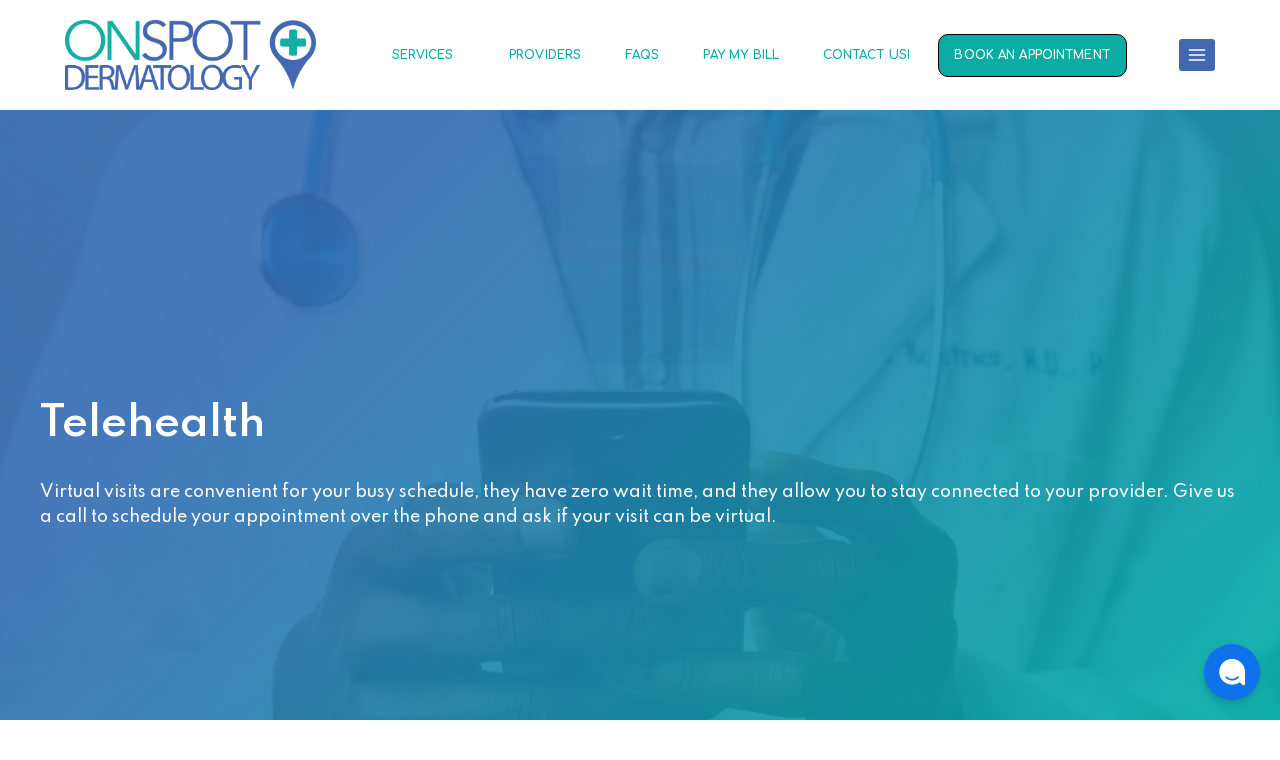

--- FILE ---
content_type: text/html; charset=UTF-8
request_url: https://onspotdermatology.com/telehealth/
body_size: 17541
content:
<!doctype html>
<html lang="en-US" prefix="og: https://ogp.me/ns#" class="no-js" itemtype="https://schema.org/WebPage" itemscope>
<head>
	<meta charset="UTF-8">
	<meta name="viewport" content="width=device-width, initial-scale=1, minimum-scale=1">
	
            <script data-no-defer="1" data-ezscrex="false" data-cfasync="false" data-pagespeed-no-defer data-cookieconsent="ignore">
                var ctPublicFunctions = {"_ajax_nonce":"1c4581ae06","_rest_nonce":"9175f12f10","_ajax_url":"\/wp-admin\/admin-ajax.php","_rest_url":"https:\/\/onspotdermatology.com\/wp-json\/","data__cookies_type":"native","data__ajax_type":"rest","data__bot_detector_enabled":"0","data__frontend_data_log_enabled":1,"cookiePrefix":"","wprocket_detected":false,"host_url":"onspotdermatology.com","text__ee_click_to_select":"Click to select the whole data","text__ee_original_email":"The complete one is","text__ee_got_it":"Got it","text__ee_blocked":"Blocked","text__ee_cannot_connect":"Cannot connect","text__ee_cannot_decode":"Can not decode email. Unknown reason","text__ee_email_decoder":"CleanTalk email decoder","text__ee_wait_for_decoding":"The magic is on the way!","text__ee_decoding_process":"Please wait a few seconds while we decode the contact data."}
            </script>
        
            <script data-no-defer="1" data-ezscrex="false" data-cfasync="false" data-pagespeed-no-defer data-cookieconsent="ignore">
                var ctPublic = {"_ajax_nonce":"1c4581ae06","settings__forms__check_internal":"0","settings__forms__check_external":"0","settings__forms__force_protection":0,"settings__forms__search_test":"1","settings__forms__wc_add_to_cart":"0","settings__data__bot_detector_enabled":"0","settings__sfw__anti_crawler":0,"blog_home":"https:\/\/onspotdermatology.com\/","pixel__setting":"3","pixel__enabled":true,"pixel__url":"https:\/\/moderate9-v4.cleantalk.org\/pixel\/7618133ab8927ff833333627e817355e.gif","data__email_check_before_post":"1","data__email_check_exist_post":0,"data__cookies_type":"native","data__key_is_ok":true,"data__visible_fields_required":true,"wl_brandname":"Anti-Spam by CleanTalk","wl_brandname_short":"CleanTalk","ct_checkjs_key":"10ef702ab6e2e4407d4939d30a68d9ad73faae6b0c7760df044c2bc61f4500eb","emailEncoderPassKey":"2c8055d507623015ff040333df231c26","bot_detector_forms_excluded":"W10=","advancedCacheExists":false,"varnishCacheExists":false,"wc_ajax_add_to_cart":false}
            </script>
        
<!-- Search Engine Optimization by Rank Math - https://rankmath.com/ -->
<title>OnSpot Dermatology Telehealth &bull; (941) 444-0011</title>
<meta name="description" content="OnSpot Dermatology Telehealth. Book your virtual appointment today!"/>
<meta name="robots" content="follow, index, max-snippet:-1, max-video-preview:-1, max-image-preview:large"/>
<link rel="canonical" href="https://onspotdermatology.com/telehealth/" />
<meta property="og:locale" content="en_US" />
<meta property="og:type" content="article" />
<meta property="og:title" content="OnSpot Dermatology Telehealth &bull; (941) 444-0011" />
<meta property="og:description" content="OnSpot Dermatology Telehealth. Book your virtual appointment today!" />
<meta property="og:url" content="https://onspotdermatology.com/telehealth/" />
<meta property="og:site_name" content="OnSpot Dermatology" />
<meta property="article:publisher" content="https://www.facebook.com/onspotdermatology" />
<meta property="article:author" content="https://www.facebook.com/darin.hunt.7" />
<meta property="og:updated_time" content="2025-08-08T13:37:20-04:00" />
<meta property="og:image" content="https://onspotdermatology.com/wp-content/uploads/2022/06/cropped-new-working-logo-1024x283.png" />
<meta property="og:image:secure_url" content="https://onspotdermatology.com/wp-content/uploads/2022/06/cropped-new-working-logo-1024x283.png" />
<meta property="og:image:width" content="1024" />
<meta property="og:image:height" content="283" />
<meta property="og:image:alt" content="dermatology clinic in florida" />
<meta property="og:image:type" content="image/png" />
<meta name="twitter:card" content="summary_large_image" />
<meta name="twitter:title" content="OnSpot Dermatology Telehealth &bull; (941) 444-0011" />
<meta name="twitter:description" content="OnSpot Dermatology Telehealth. Book your virtual appointment today!" />
<meta name="twitter:site" content="@OnSpotDerm" />
<meta name="twitter:creator" content="@OnSpotDerm" />
<meta name="twitter:image" content="https://onspotdermatology.com/wp-content/uploads/2022/06/cropped-new-working-logo-1024x283.png" />
<meta name="twitter:label1" content="Time to read" />
<meta name="twitter:data1" content="Less than a minute" />
<!-- /Rank Math WordPress SEO plugin -->

<link rel="alternate" type="application/rss+xml" title="OnSpot Dermatology &raquo; Feed" href="https://onspotdermatology.com/feed/" />
<link rel="alternate" type="application/rss+xml" title="OnSpot Dermatology &raquo; Comments Feed" href="https://onspotdermatology.com/comments/feed/" />
			<script>document.documentElement.classList.remove( 'no-js' );</script>
			<link rel="alternate" title="oEmbed (JSON)" type="application/json+oembed" href="https://onspotdermatology.com/wp-json/oembed/1.0/embed?url=https%3A%2F%2Fonspotdermatology.com%2Ftelehealth%2F" />
<link rel="alternate" title="oEmbed (XML)" type="text/xml+oembed" href="https://onspotdermatology.com/wp-json/oembed/1.0/embed?url=https%3A%2F%2Fonspotdermatology.com%2Ftelehealth%2F&#038;format=xml" />
<link rel="preload" href="https://onspotdermatology.com/wp-content/plugins/bb-plugin/fonts/fontawesome/5.15.4/webfonts/fa-solid-900.woff2" as="font" type="font/woff2" crossorigin="anonymous">
<style id='wp-img-auto-sizes-contain-inline-css'>
img:is([sizes=auto i],[sizes^="auto," i]){contain-intrinsic-size:3000px 1500px}
/*# sourceURL=wp-img-auto-sizes-contain-inline-css */
</style>
<link rel='stylesheet' id='formidable-css' href='https://onspotdermatology.com/wp-content/plugins/formidable/css/formidableforms.css?ver=12172107-b-modified-1766005640' media='all' />
<style id='wp-block-library-inline-css'>
:root{--wp-block-synced-color:#7a00df;--wp-block-synced-color--rgb:122,0,223;--wp-bound-block-color:var(--wp-block-synced-color);--wp-editor-canvas-background:#ddd;--wp-admin-theme-color:#007cba;--wp-admin-theme-color--rgb:0,124,186;--wp-admin-theme-color-darker-10:#006ba1;--wp-admin-theme-color-darker-10--rgb:0,107,160.5;--wp-admin-theme-color-darker-20:#005a87;--wp-admin-theme-color-darker-20--rgb:0,90,135;--wp-admin-border-width-focus:2px}@media (min-resolution:192dpi){:root{--wp-admin-border-width-focus:1.5px}}.wp-element-button{cursor:pointer}:root .has-very-light-gray-background-color{background-color:#eee}:root .has-very-dark-gray-background-color{background-color:#313131}:root .has-very-light-gray-color{color:#eee}:root .has-very-dark-gray-color{color:#313131}:root .has-vivid-green-cyan-to-vivid-cyan-blue-gradient-background{background:linear-gradient(135deg,#00d084,#0693e3)}:root .has-purple-crush-gradient-background{background:linear-gradient(135deg,#34e2e4,#4721fb 50%,#ab1dfe)}:root .has-hazy-dawn-gradient-background{background:linear-gradient(135deg,#faaca8,#dad0ec)}:root .has-subdued-olive-gradient-background{background:linear-gradient(135deg,#fafae1,#67a671)}:root .has-atomic-cream-gradient-background{background:linear-gradient(135deg,#fdd79a,#004a59)}:root .has-nightshade-gradient-background{background:linear-gradient(135deg,#330968,#31cdcf)}:root .has-midnight-gradient-background{background:linear-gradient(135deg,#020381,#2874fc)}:root{--wp--preset--font-size--normal:16px;--wp--preset--font-size--huge:42px}.has-regular-font-size{font-size:1em}.has-larger-font-size{font-size:2.625em}.has-normal-font-size{font-size:var(--wp--preset--font-size--normal)}.has-huge-font-size{font-size:var(--wp--preset--font-size--huge)}.has-text-align-center{text-align:center}.has-text-align-left{text-align:left}.has-text-align-right{text-align:right}.has-fit-text{white-space:nowrap!important}#end-resizable-editor-section{display:none}.aligncenter{clear:both}.items-justified-left{justify-content:flex-start}.items-justified-center{justify-content:center}.items-justified-right{justify-content:flex-end}.items-justified-space-between{justify-content:space-between}.screen-reader-text{border:0;clip-path:inset(50%);height:1px;margin:-1px;overflow:hidden;padding:0;position:absolute;width:1px;word-wrap:normal!important}.screen-reader-text:focus{background-color:#ddd;clip-path:none;color:#444;display:block;font-size:1em;height:auto;left:5px;line-height:normal;padding:15px 23px 14px;text-decoration:none;top:5px;width:auto;z-index:100000}html :where(.has-border-color){border-style:solid}html :where([style*=border-top-color]){border-top-style:solid}html :where([style*=border-right-color]){border-right-style:solid}html :where([style*=border-bottom-color]){border-bottom-style:solid}html :where([style*=border-left-color]){border-left-style:solid}html :where([style*=border-width]){border-style:solid}html :where([style*=border-top-width]){border-top-style:solid}html :where([style*=border-right-width]){border-right-style:solid}html :where([style*=border-bottom-width]){border-bottom-style:solid}html :where([style*=border-left-width]){border-left-style:solid}html :where(img[class*=wp-image-]){height:auto;max-width:100%}:where(figure){margin:0 0 1em}html :where(.is-position-sticky){--wp-admin--admin-bar--position-offset:var(--wp-admin--admin-bar--height,0px)}@media screen and (max-width:600px){html :where(.is-position-sticky){--wp-admin--admin-bar--position-offset:0px}}

/*# sourceURL=wp-block-library-inline-css */
</style><style id='global-styles-inline-css'>
:root{--wp--preset--aspect-ratio--square: 1;--wp--preset--aspect-ratio--4-3: 4/3;--wp--preset--aspect-ratio--3-4: 3/4;--wp--preset--aspect-ratio--3-2: 3/2;--wp--preset--aspect-ratio--2-3: 2/3;--wp--preset--aspect-ratio--16-9: 16/9;--wp--preset--aspect-ratio--9-16: 9/16;--wp--preset--color--black: #000000;--wp--preset--color--cyan-bluish-gray: #abb8c3;--wp--preset--color--white: #ffffff;--wp--preset--color--pale-pink: #f78da7;--wp--preset--color--vivid-red: #cf2e2e;--wp--preset--color--luminous-vivid-orange: #ff6900;--wp--preset--color--luminous-vivid-amber: #fcb900;--wp--preset--color--light-green-cyan: #7bdcb5;--wp--preset--color--vivid-green-cyan: #00d084;--wp--preset--color--pale-cyan-blue: #8ed1fc;--wp--preset--color--vivid-cyan-blue: #0693e3;--wp--preset--color--vivid-purple: #9b51e0;--wp--preset--color--theme-palette-1: var(--global-palette1);--wp--preset--color--theme-palette-2: var(--global-palette2);--wp--preset--color--theme-palette-3: var(--global-palette3);--wp--preset--color--theme-palette-4: var(--global-palette4);--wp--preset--color--theme-palette-5: var(--global-palette5);--wp--preset--color--theme-palette-6: var(--global-palette6);--wp--preset--color--theme-palette-7: var(--global-palette7);--wp--preset--color--theme-palette-8: var(--global-palette8);--wp--preset--color--theme-palette-9: var(--global-palette9);--wp--preset--color--theme-palette-10: var(--global-palette10);--wp--preset--color--theme-palette-11: var(--global-palette11);--wp--preset--color--theme-palette-12: var(--global-palette12);--wp--preset--color--theme-palette-13: var(--global-palette13);--wp--preset--color--theme-palette-14: var(--global-palette14);--wp--preset--color--theme-palette-15: var(--global-palette15);--wp--preset--gradient--vivid-cyan-blue-to-vivid-purple: linear-gradient(135deg,rgb(6,147,227) 0%,rgb(155,81,224) 100%);--wp--preset--gradient--light-green-cyan-to-vivid-green-cyan: linear-gradient(135deg,rgb(122,220,180) 0%,rgb(0,208,130) 100%);--wp--preset--gradient--luminous-vivid-amber-to-luminous-vivid-orange: linear-gradient(135deg,rgb(252,185,0) 0%,rgb(255,105,0) 100%);--wp--preset--gradient--luminous-vivid-orange-to-vivid-red: linear-gradient(135deg,rgb(255,105,0) 0%,rgb(207,46,46) 100%);--wp--preset--gradient--very-light-gray-to-cyan-bluish-gray: linear-gradient(135deg,rgb(238,238,238) 0%,rgb(169,184,195) 100%);--wp--preset--gradient--cool-to-warm-spectrum: linear-gradient(135deg,rgb(74,234,220) 0%,rgb(151,120,209) 20%,rgb(207,42,186) 40%,rgb(238,44,130) 60%,rgb(251,105,98) 80%,rgb(254,248,76) 100%);--wp--preset--gradient--blush-light-purple: linear-gradient(135deg,rgb(255,206,236) 0%,rgb(152,150,240) 100%);--wp--preset--gradient--blush-bordeaux: linear-gradient(135deg,rgb(254,205,165) 0%,rgb(254,45,45) 50%,rgb(107,0,62) 100%);--wp--preset--gradient--luminous-dusk: linear-gradient(135deg,rgb(255,203,112) 0%,rgb(199,81,192) 50%,rgb(65,88,208) 100%);--wp--preset--gradient--pale-ocean: linear-gradient(135deg,rgb(255,245,203) 0%,rgb(182,227,212) 50%,rgb(51,167,181) 100%);--wp--preset--gradient--electric-grass: linear-gradient(135deg,rgb(202,248,128) 0%,rgb(113,206,126) 100%);--wp--preset--gradient--midnight: linear-gradient(135deg,rgb(2,3,129) 0%,rgb(40,116,252) 100%);--wp--preset--font-size--small: var(--global-font-size-small);--wp--preset--font-size--medium: var(--global-font-size-medium);--wp--preset--font-size--large: var(--global-font-size-large);--wp--preset--font-size--x-large: 42px;--wp--preset--font-size--larger: var(--global-font-size-larger);--wp--preset--font-size--xxlarge: var(--global-font-size-xxlarge);--wp--preset--spacing--20: 0.44rem;--wp--preset--spacing--30: 0.67rem;--wp--preset--spacing--40: 1rem;--wp--preset--spacing--50: 1.5rem;--wp--preset--spacing--60: 2.25rem;--wp--preset--spacing--70: 3.38rem;--wp--preset--spacing--80: 5.06rem;--wp--preset--shadow--natural: 6px 6px 9px rgba(0, 0, 0, 0.2);--wp--preset--shadow--deep: 12px 12px 50px rgba(0, 0, 0, 0.4);--wp--preset--shadow--sharp: 6px 6px 0px rgba(0, 0, 0, 0.2);--wp--preset--shadow--outlined: 6px 6px 0px -3px rgb(255, 255, 255), 6px 6px rgb(0, 0, 0);--wp--preset--shadow--crisp: 6px 6px 0px rgb(0, 0, 0);}:where(.is-layout-flex){gap: 0.5em;}:where(.is-layout-grid){gap: 0.5em;}body .is-layout-flex{display: flex;}.is-layout-flex{flex-wrap: wrap;align-items: center;}.is-layout-flex > :is(*, div){margin: 0;}body .is-layout-grid{display: grid;}.is-layout-grid > :is(*, div){margin: 0;}:where(.wp-block-columns.is-layout-flex){gap: 2em;}:where(.wp-block-columns.is-layout-grid){gap: 2em;}:where(.wp-block-post-template.is-layout-flex){gap: 1.25em;}:where(.wp-block-post-template.is-layout-grid){gap: 1.25em;}.has-black-color{color: var(--wp--preset--color--black) !important;}.has-cyan-bluish-gray-color{color: var(--wp--preset--color--cyan-bluish-gray) !important;}.has-white-color{color: var(--wp--preset--color--white) !important;}.has-pale-pink-color{color: var(--wp--preset--color--pale-pink) !important;}.has-vivid-red-color{color: var(--wp--preset--color--vivid-red) !important;}.has-luminous-vivid-orange-color{color: var(--wp--preset--color--luminous-vivid-orange) !important;}.has-luminous-vivid-amber-color{color: var(--wp--preset--color--luminous-vivid-amber) !important;}.has-light-green-cyan-color{color: var(--wp--preset--color--light-green-cyan) !important;}.has-vivid-green-cyan-color{color: var(--wp--preset--color--vivid-green-cyan) !important;}.has-pale-cyan-blue-color{color: var(--wp--preset--color--pale-cyan-blue) !important;}.has-vivid-cyan-blue-color{color: var(--wp--preset--color--vivid-cyan-blue) !important;}.has-vivid-purple-color{color: var(--wp--preset--color--vivid-purple) !important;}.has-black-background-color{background-color: var(--wp--preset--color--black) !important;}.has-cyan-bluish-gray-background-color{background-color: var(--wp--preset--color--cyan-bluish-gray) !important;}.has-white-background-color{background-color: var(--wp--preset--color--white) !important;}.has-pale-pink-background-color{background-color: var(--wp--preset--color--pale-pink) !important;}.has-vivid-red-background-color{background-color: var(--wp--preset--color--vivid-red) !important;}.has-luminous-vivid-orange-background-color{background-color: var(--wp--preset--color--luminous-vivid-orange) !important;}.has-luminous-vivid-amber-background-color{background-color: var(--wp--preset--color--luminous-vivid-amber) !important;}.has-light-green-cyan-background-color{background-color: var(--wp--preset--color--light-green-cyan) !important;}.has-vivid-green-cyan-background-color{background-color: var(--wp--preset--color--vivid-green-cyan) !important;}.has-pale-cyan-blue-background-color{background-color: var(--wp--preset--color--pale-cyan-blue) !important;}.has-vivid-cyan-blue-background-color{background-color: var(--wp--preset--color--vivid-cyan-blue) !important;}.has-vivid-purple-background-color{background-color: var(--wp--preset--color--vivid-purple) !important;}.has-black-border-color{border-color: var(--wp--preset--color--black) !important;}.has-cyan-bluish-gray-border-color{border-color: var(--wp--preset--color--cyan-bluish-gray) !important;}.has-white-border-color{border-color: var(--wp--preset--color--white) !important;}.has-pale-pink-border-color{border-color: var(--wp--preset--color--pale-pink) !important;}.has-vivid-red-border-color{border-color: var(--wp--preset--color--vivid-red) !important;}.has-luminous-vivid-orange-border-color{border-color: var(--wp--preset--color--luminous-vivid-orange) !important;}.has-luminous-vivid-amber-border-color{border-color: var(--wp--preset--color--luminous-vivid-amber) !important;}.has-light-green-cyan-border-color{border-color: var(--wp--preset--color--light-green-cyan) !important;}.has-vivid-green-cyan-border-color{border-color: var(--wp--preset--color--vivid-green-cyan) !important;}.has-pale-cyan-blue-border-color{border-color: var(--wp--preset--color--pale-cyan-blue) !important;}.has-vivid-cyan-blue-border-color{border-color: var(--wp--preset--color--vivid-cyan-blue) !important;}.has-vivid-purple-border-color{border-color: var(--wp--preset--color--vivid-purple) !important;}.has-vivid-cyan-blue-to-vivid-purple-gradient-background{background: var(--wp--preset--gradient--vivid-cyan-blue-to-vivid-purple) !important;}.has-light-green-cyan-to-vivid-green-cyan-gradient-background{background: var(--wp--preset--gradient--light-green-cyan-to-vivid-green-cyan) !important;}.has-luminous-vivid-amber-to-luminous-vivid-orange-gradient-background{background: var(--wp--preset--gradient--luminous-vivid-amber-to-luminous-vivid-orange) !important;}.has-luminous-vivid-orange-to-vivid-red-gradient-background{background: var(--wp--preset--gradient--luminous-vivid-orange-to-vivid-red) !important;}.has-very-light-gray-to-cyan-bluish-gray-gradient-background{background: var(--wp--preset--gradient--very-light-gray-to-cyan-bluish-gray) !important;}.has-cool-to-warm-spectrum-gradient-background{background: var(--wp--preset--gradient--cool-to-warm-spectrum) !important;}.has-blush-light-purple-gradient-background{background: var(--wp--preset--gradient--blush-light-purple) !important;}.has-blush-bordeaux-gradient-background{background: var(--wp--preset--gradient--blush-bordeaux) !important;}.has-luminous-dusk-gradient-background{background: var(--wp--preset--gradient--luminous-dusk) !important;}.has-pale-ocean-gradient-background{background: var(--wp--preset--gradient--pale-ocean) !important;}.has-electric-grass-gradient-background{background: var(--wp--preset--gradient--electric-grass) !important;}.has-midnight-gradient-background{background: var(--wp--preset--gradient--midnight) !important;}.has-small-font-size{font-size: var(--wp--preset--font-size--small) !important;}.has-medium-font-size{font-size: var(--wp--preset--font-size--medium) !important;}.has-large-font-size{font-size: var(--wp--preset--font-size--large) !important;}.has-x-large-font-size{font-size: var(--wp--preset--font-size--x-large) !important;}
/*# sourceURL=global-styles-inline-css */
</style>

<style id='classic-theme-styles-inline-css'>
/*! This file is auto-generated */
.wp-block-button__link{color:#fff;background-color:#32373c;border-radius:9999px;box-shadow:none;text-decoration:none;padding:calc(.667em + 2px) calc(1.333em + 2px);font-size:1.125em}.wp-block-file__button{background:#32373c;color:#fff;text-decoration:none}
/*# sourceURL=/wp-includes/css/classic-themes.min.css */
</style>
<link rel='stylesheet' id='font-awesome-5-css' href='https://onspotdermatology.com/wp-content/plugins/bb-plugin/fonts/fontawesome/5.15.4/css/all.min.css?ver=2.9.4.2-b-modified-1766842336' media='all' />
<link rel='stylesheet' id='fl-builder-layout-1224-css' href='https://onspotdermatology.com/wp-content/uploads/bb-plugin/cache/1224-layout.css?ver=9713c2e8c3e6b6372a00fcb3cbc27797-b-modified-1766865667' media='all' />
<link rel='stylesheet' id='cleantalk-public-css-css' href='https://onspotdermatology.com/wp-content/plugins/cleantalk-spam-protect/css/cleantalk-public.min.css?ver=6.70.1_1766842335-b-modified-1766842335' media='all' />
<link rel='stylesheet' id='cleantalk-email-decoder-css-css' href='https://onspotdermatology.com/wp-content/plugins/cleantalk-spam-protect/css/cleantalk-email-decoder.min.css?ver=6.70.1_1766842335-b-modified-1766842335' media='all' />
<link rel='stylesheet' id='brb-public-main-css-css' href='https://onspotdermatology.com/wp-content/plugins/business-reviews-bundle/assets/css/public-main.css?ver=1.9.130-b-modified-1766842337' media='all' />
<link rel='stylesheet' id='child-theme-css' href='https://onspotdermatology.com/wp-content/themes/onspot-dermatology-child/style.css?ver=6.9-b-modified-1706898517' media='all' />
<link rel='stylesheet' id='kadence-global-css' href='https://onspotdermatology.com/wp-content/themes/kadence/assets/css/global.min.css?ver=1.4.2-b-modified-1766005199' media='all' />
<style id='kadence-global-inline-css'>
/* Kadence Base CSS */
:root{--global-palette1:#4168b1;--global-palette2:#284475;--global-palette3:#000000;--global-palette4:#000000;--global-palette5:#000000;--global-palette6:#424242;--global-palette7:#EDF2F7;--global-palette8:#F7FAFC;--global-palette9:#ffffff;--global-palette10:oklch(from var(--global-palette1) calc(l + 0.10 * (1 - l)) calc(c * 1.00) calc(h + 180) / 100%);--global-palette11:#13612e;--global-palette12:#1159af;--global-palette13:#b82105;--global-palette14:#f7630c;--global-palette15:#f5a524;--global-palette9rgb:255, 255, 255;--global-palette-highlight:var(--global-palette1);--global-palette-highlight-alt:var(--global-palette2);--global-palette-highlight-alt2:var(--global-palette9);--global-palette-btn-bg:var(--global-palette1);--global-palette-btn-bg-hover:var(--global-palette2);--global-palette-btn:var(--global-palette9);--global-palette-btn-hover:var(--global-palette9);--global-palette-btn-sec-bg:var(--global-palette7);--global-palette-btn-sec-bg-hover:var(--global-palette2);--global-palette-btn-sec:var(--global-palette3);--global-palette-btn-sec-hover:var(--global-palette9);--global-body-font-family:Spartan, var(--global-fallback-font);--global-heading-font-family:inherit;--global-primary-nav-font-family:Comfortaa, cursive;--global-fallback-font:sans-serif;--global-display-fallback-font:sans-serif;--global-content-width:2000px;--global-content-wide-width:calc(2000px + 230px);--global-content-narrow-width:842px;--global-content-edge-padding:4.04rem;--global-content-boxed-padding:2rem;--global-calc-content-width:calc(2000px - var(--global-content-edge-padding) - var(--global-content-edge-padding) );--wp--style--global--content-size:var(--global-calc-content-width);}.wp-site-blocks{--global-vw:calc( 100vw - ( 0.5 * var(--scrollbar-offset)));}body{background:#ffffff;}body, input, select, optgroup, textarea{font-style:normal;font-weight:500;font-size:1rem;line-height:1.6;font-family:var(--global-body-font-family);color:var(--global-palette4);}.content-bg, body.content-style-unboxed .site{background:var(--global-palette9);}h1,h2,h3,h4,h5,h6{font-family:var(--global-heading-font-family);}h1{font-style:normal;font-weight:600;font-size:2rem;line-height:1.5;color:#f26c63;}h2{font-style:normal;font-weight:600;font-size:1.9rem;line-height:1.5;color:var(--global-palette3);}h3{font-style:normal;font-weight:600;font-size:1.6rem;line-height:1.5;color:var(--global-palette3);}h4{font-style:normal;font-weight:600;font-size:1.4rem;line-height:1.5;color:var(--global-palette4);}h5{font-style:normal;font-weight:600;font-size:1.3rem;line-height:1.5;color:var(--global-palette4);}h6{font-style:normal;font-weight:600;font-size:1.2rem;line-height:1.5;color:var(--global-palette5);}.entry-hero .kadence-breadcrumbs{max-width:2000px;}.site-container, .site-header-row-layout-contained, .site-footer-row-layout-contained, .entry-hero-layout-contained, .comments-area, .alignfull > .wp-block-cover__inner-container, .alignwide > .wp-block-cover__inner-container{max-width:var(--global-content-width);}.content-width-narrow .content-container.site-container, .content-width-narrow .hero-container.site-container{max-width:var(--global-content-narrow-width);}@media all and (min-width: 2230px){.wp-site-blocks .content-container  .alignwide{margin-left:-115px;margin-right:-115px;width:unset;max-width:unset;}}@media all and (min-width: 1102px){.content-width-narrow .wp-site-blocks .content-container .alignwide{margin-left:-130px;margin-right:-130px;width:unset;max-width:unset;}}.content-style-boxed .wp-site-blocks .entry-content .alignwide{margin-left:calc( -1 * var( --global-content-boxed-padding ) );margin-right:calc( -1 * var( --global-content-boxed-padding ) );}.content-area{margin-top:4.07rem;margin-bottom:4.07rem;}@media all and (max-width: 1024px){.content-area{margin-top:3rem;margin-bottom:3rem;}}@media all and (max-width: 767px){.content-area{margin-top:2rem;margin-bottom:2rem;}}@media all and (max-width: 1024px){:root{--global-content-boxed-padding:2rem;}}@media all and (max-width: 767px){:root{--global-content-boxed-padding:1.5rem;}}.entry-content-wrap{padding:2rem;}@media all and (max-width: 1024px){.entry-content-wrap{padding:2rem;}}@media all and (max-width: 767px){.entry-content-wrap{padding:1.5rem;}}.entry.single-entry{box-shadow:0px 15px 15px -10px rgba(0,0,0,0.05);}.entry.loop-entry{box-shadow:0px 15px 15px -10px rgba(0,0,0,0.05);}.loop-entry .entry-content-wrap{padding:2rem;}@media all and (max-width: 1024px){.loop-entry .entry-content-wrap{padding:2rem;}}@media all and (max-width: 767px){.loop-entry .entry-content-wrap{padding:1.5rem;}}button, .button, .wp-block-button__link, input[type="button"], input[type="reset"], input[type="submit"], .fl-button, .elementor-button-wrapper .elementor-button, .wc-block-components-checkout-place-order-button, .wc-block-cart__submit{box-shadow:0px 0px 0px -7px rgba(0,0,0,0);}button:hover, button:focus, button:active, .button:hover, .button:focus, .button:active, .wp-block-button__link:hover, .wp-block-button__link:focus, .wp-block-button__link:active, input[type="button"]:hover, input[type="button"]:focus, input[type="button"]:active, input[type="reset"]:hover, input[type="reset"]:focus, input[type="reset"]:active, input[type="submit"]:hover, input[type="submit"]:focus, input[type="submit"]:active, .elementor-button-wrapper .elementor-button:hover, .elementor-button-wrapper .elementor-button:focus, .elementor-button-wrapper .elementor-button:active, .wc-block-cart__submit:hover{box-shadow:0px 15px 25px -7px rgba(0,0,0,0.1);}.kb-button.kb-btn-global-outline.kb-btn-global-inherit{padding-top:calc(px - 2px);padding-right:calc(px - 2px);padding-bottom:calc(px - 2px);padding-left:calc(px - 2px);}@media all and (min-width: 1025px){.transparent-header .entry-hero .entry-hero-container-inner{padding-top:calc(90px + 0px);}}@media all and (max-width: 1024px){.mobile-transparent-header .entry-hero .entry-hero-container-inner{padding-top:0px;}}@media all and (max-width: 767px){.mobile-transparent-header .entry-hero .entry-hero-container-inner{padding-top:0px;}}.entry-hero.page-hero-section .entry-header{min-height:200px;}
/* Kadence Header CSS */
@media all and (max-width: 1024px){.mobile-transparent-header #masthead{position:absolute;left:0px;right:0px;z-index:100;}.kadence-scrollbar-fixer.mobile-transparent-header #masthead{right:var(--scrollbar-offset,0);}.mobile-transparent-header #masthead, .mobile-transparent-header .site-top-header-wrap .site-header-row-container-inner, .mobile-transparent-header .site-main-header-wrap .site-header-row-container-inner, .mobile-transparent-header .site-bottom-header-wrap .site-header-row-container-inner{background:transparent;}.site-header-row-tablet-layout-fullwidth, .site-header-row-tablet-layout-standard{padding:0px;}}@media all and (min-width: 1025px){.transparent-header #masthead{position:absolute;left:0px;right:0px;z-index:100;}.transparent-header.kadence-scrollbar-fixer #masthead{right:var(--scrollbar-offset,0);}.transparent-header #masthead, .transparent-header .site-top-header-wrap .site-header-row-container-inner, .transparent-header .site-main-header-wrap .site-header-row-container-inner, .transparent-header .site-bottom-header-wrap .site-header-row-container-inner{background:transparent;}}.site-branding a.brand img{max-width:251px;}.site-branding a.brand img.svg-logo-image{width:251px;}@media all and (max-width: 767px){.site-branding a.brand img{max-width:211px;}.site-branding a.brand img.svg-logo-image{width:211px;}}.site-branding{padding:0px 0px 0px 0px;}#masthead, #masthead .kadence-sticky-header.item-is-fixed:not(.item-at-start):not(.site-header-row-container):not(.site-main-header-wrap), #masthead .kadence-sticky-header.item-is-fixed:not(.item-at-start) > .site-header-row-container-inner{background:var(--global-palette9);}.site-main-header-wrap .site-header-row-container-inner{border-top:1.5rem none var(--global-palette9);border-bottom:0.3rem none var(--global-palette9);}.site-main-header-inner-wrap{min-height:90px;}@media all and (max-width: 767px){.site-main-header-wrap .site-header-row-container-inner{border-bottom:0rem none var(--global-palette9);}}.site-bottom-header-inner-wrap{min-height:0px;}.site-main-header-wrap.site-header-row-container.site-header-focus-item.site-header-row-layout-standard.kadence-sticky-header.item-is-fixed.item-is-stuck, .site-header-upper-inner-wrap.kadence-sticky-header.item-is-fixed.item-is-stuck, .site-header-inner-wrap.kadence-sticky-header.item-is-fixed.item-is-stuck, .site-top-header-wrap.site-header-row-container.site-header-focus-item.site-header-row-layout-standard.kadence-sticky-header.item-is-fixed.item-is-stuck, .site-bottom-header-wrap.site-header-row-container.site-header-focus-item.site-header-row-layout-standard.kadence-sticky-header.item-is-fixed.item-is-stuck{box-shadow:0px 0px 0px 0px rgba(0,0,0,0);}.header-navigation[class*="header-navigation-style-underline"] .header-menu-container.primary-menu-container>ul>li>a:after{width:calc( 100% - 2.63em);}.main-navigation .primary-menu-container > ul > li.menu-item > a{padding-left:calc(2.63em / 2);padding-right:calc(2.63em / 2);padding-top:1.24em;padding-bottom:1.24em;color:#0aaca4;background:rgba(0,0,0,0);}.main-navigation .primary-menu-container > ul > li.menu-item .dropdown-nav-special-toggle{right:calc(2.63em / 2);}.main-navigation .primary-menu-container > ul li.menu-item > a{font-style:normal;font-weight:700;font-size:0.75rem;line-height:1.12;letter-spacing:0.01em;font-family:var(--global-primary-nav-font-family);text-transform:uppercase;}.main-navigation .primary-menu-container > ul > li.menu-item > a:hover{color:#0aaca4;}.main-navigation .primary-menu-container > ul > li.menu-item.current-menu-item > a{color:var(--global-palette3);}.header-navigation .header-menu-container ul ul.sub-menu, .header-navigation .header-menu-container ul ul.submenu{background:rgba(65,104,177,0.87);box-shadow:0px 2px 13px 0px rgba(0,0,0,0.1);}.header-navigation .header-menu-container ul ul li.menu-item, .header-menu-container ul.menu > li.kadence-menu-mega-enabled > ul > li.menu-item > a{border-bottom:1px solid rgba(255,255,255,0.1);border-radius:0px 0px 0px 0px;}.header-navigation .header-menu-container ul ul li.menu-item > a{width:200px;padding-top:1em;padding-bottom:1em;color:var(--global-palette9);font-size:12px;}.header-navigation .header-menu-container ul ul li.menu-item > a:hover{color:var(--global-palette9);background:var(--global-palette2);border-radius:0px 0px 0px 0px;}.header-navigation .header-menu-container ul ul li.menu-item.current-menu-item > a{color:var(--global-palette9);background:var(--global-palette4);border-radius:0px 0px 0px 0px;}.mobile-toggle-open-container .menu-toggle-open, .mobile-toggle-open-container .menu-toggle-open:focus{background:#ffffff;color:#4468b1;padding:0.4em 0.6em 0.4em 0.6em;font-size:14px;}.mobile-toggle-open-container .menu-toggle-open.menu-toggle-style-bordered{border:1px solid currentColor;}.mobile-toggle-open-container .menu-toggle-open .menu-toggle-icon{font-size:30px;}.mobile-toggle-open-container .menu-toggle-open:hover, .mobile-toggle-open-container .menu-toggle-open:focus-visible{color:var(--global-palette7);background:#0aaca4;}.mobile-navigation ul li{font-size:14px;}.mobile-navigation ul li a{padding-top:1em;padding-bottom:1em;}.mobile-navigation ul li > a, .mobile-navigation ul li.menu-item-has-children > .drawer-nav-drop-wrap{background:var(--global-palette1);color:#ffffff;}.mobile-navigation ul li > a:hover, .mobile-navigation ul li.menu-item-has-children > .drawer-nav-drop-wrap:hover{background:var(--global-palette7);color:var(--global-palette3);}.mobile-navigation ul li.current-menu-item > a, .mobile-navigation ul li.current-menu-item.menu-item-has-children > .drawer-nav-drop-wrap{background:var(--global-palette7);color:var(--global-palette3);}.mobile-navigation ul li.menu-item-has-children .drawer-nav-drop-wrap, .mobile-navigation ul li:not(.menu-item-has-children) a{border-bottom:0px solid rgba(65,104,177,0);}.mobile-navigation:not(.drawer-navigation-parent-toggle-true) ul li.menu-item-has-children .drawer-nav-drop-wrap button{border-left:0px solid rgba(65,104,177,0);}#mobile-drawer .drawer-inner, #mobile-drawer.popup-drawer-layout-fullwidth.popup-drawer-animation-slice .pop-portion-bg, #mobile-drawer.popup-drawer-layout-fullwidth.popup-drawer-animation-slice.pop-animated.show-drawer .drawer-inner{background:var(--global-palette1);}#mobile-drawer .drawer-header .drawer-toggle{padding:0.6em 0.15em 0.6em 0.15em;font-size:24px;}
/* Kadence Footer CSS */
.site-middle-footer-wrap .site-footer-row-container-inner{background:#4468b1;}.site-middle-footer-inner-wrap{padding-top:0px;padding-bottom:30px;grid-column-gap:30px;grid-row-gap:30px;}.site-middle-footer-inner-wrap .widget{margin-bottom:30px;}.site-middle-footer-inner-wrap .site-footer-section:not(:last-child):after{right:calc(-30px / 2);}.site-top-footer-wrap .site-footer-row-container-inner{background:#4468b1;}.site-top-footer-inner-wrap{padding-top:30px;padding-bottom:0px;grid-column-gap:30px;grid-row-gap:30px;}.site-top-footer-inner-wrap .widget{margin-bottom:30px;}.site-top-footer-inner-wrap .site-footer-section:not(:last-child):after{right:calc(-30px / 2);}.site-bottom-footer-wrap .site-footer-row-container-inner{background:#0aaca4;}.site-bottom-footer-inner-wrap{padding-top:10px;padding-bottom:10px;grid-column-gap:30px;}.site-bottom-footer-inner-wrap .widget{margin-bottom:30px;}.site-bottom-footer-inner-wrap .site-footer-section:not(:last-child):after{right:calc(-30px / 2);}#colophon .footer-html{font-style:normal;font-size:0.75rem;color:#ffffff;}@media all and (max-width: 767px){#colophon .footer-html{font-size:0.6rem;}}#colophon .footer-navigation .footer-menu-container > ul > li > a{padding-left:calc(0em / 2);padding-right:calc(0em / 2);padding-top:calc(0em / 2);padding-bottom:calc(0em / 2);color:var(--global-palette9);}#colophon .footer-navigation .footer-menu-container > ul li a{font-style:normal;font-size:0.9rem;line-height:0.9;text-transform:uppercase;}#colophon .footer-navigation .footer-menu-container > ul li a:hover{color:var(--global-palette3);}#colophon .footer-navigation .footer-menu-container > ul li.current-menu-item > a{color:#b8b8b8;}@media all and (max-width: 767px){#colophon .footer-navigation .footer-menu-container > ul li a{font-size:0.74rem;}}
/* Kadence Pro Header CSS */
.header-navigation-dropdown-direction-left ul ul.submenu, .header-navigation-dropdown-direction-left ul ul.sub-menu{right:0px;left:auto;}.rtl .header-navigation-dropdown-direction-right ul ul.submenu, .rtl .header-navigation-dropdown-direction-right ul ul.sub-menu{left:0px;right:auto;}.header-account-button .nav-drop-title-wrap > .kadence-svg-iconset, .header-account-button > .kadence-svg-iconset{font-size:1.2em;}.site-header-item .header-account-button .nav-drop-title-wrap, .site-header-item .header-account-wrap > .header-account-button{display:flex;align-items:center;}.header-account-style-icon_label .header-account-label{padding-left:5px;}.header-account-style-label_icon .header-account-label{padding-right:5px;}.site-header-item .header-account-wrap .header-account-button{text-decoration:none;box-shadow:none;color:inherit;background:transparent;padding:0.6em 0em 0.6em 0em;}.header-mobile-account-wrap .header-account-button .nav-drop-title-wrap > .kadence-svg-iconset, .header-mobile-account-wrap .header-account-button > .kadence-svg-iconset{font-size:1.2em;}.header-mobile-account-wrap .header-account-button .nav-drop-title-wrap, .header-mobile-account-wrap > .header-account-button{display:flex;align-items:center;}.header-mobile-account-wrap.header-account-style-icon_label .header-account-label{padding-left:5px;}.header-mobile-account-wrap.header-account-style-label_icon .header-account-label{padding-right:5px;}.header-mobile-account-wrap .header-account-button{text-decoration:none;box-shadow:none;color:inherit;background:transparent;padding:0.6em 0em 0.6em 0em;}#login-drawer .drawer-inner .drawer-content{display:flex;justify-content:center;align-items:center;position:absolute;top:0px;bottom:0px;left:0px;right:0px;padding:0px;}#loginform p label{display:block;}#login-drawer #loginform{width:100%;}#login-drawer #loginform input{width:100%;}#login-drawer #loginform input[type="checkbox"]{width:auto;}#login-drawer .drawer-inner .drawer-header{position:relative;z-index:100;}#login-drawer .drawer-content_inner.widget_login_form_inner{padding:2em;width:100%;max-width:350px;border-radius:.25rem;background:var(--global-palette9);color:var(--global-palette4);}#login-drawer .lost_password a{color:var(--global-palette6);}#login-drawer .lost_password, #login-drawer .register-field{text-align:center;}#login-drawer .widget_login_form_inner p{margin-top:1.2em;margin-bottom:0em;}#login-drawer .widget_login_form_inner p:first-child{margin-top:0em;}#login-drawer .widget_login_form_inner label{margin-bottom:0.5em;}#login-drawer hr.register-divider{margin:1.2em 0;border-width:1px;}#login-drawer .register-field{font-size:90%;}@media all and (min-width: 1025px){#login-drawer hr.register-divider.hide-desktop{display:none;}#login-drawer p.register-field.hide-desktop{display:none;}}@media all and (max-width: 1024px){#login-drawer hr.register-divider.hide-mobile{display:none;}#login-drawer p.register-field.hide-mobile{display:none;}}@media all and (max-width: 767px){#login-drawer hr.register-divider.hide-mobile{display:none;}#login-drawer p.register-field.hide-mobile{display:none;}}.tertiary-navigation .tertiary-menu-container > ul > li.menu-item > a{padding-left:calc(1.2em / 2);padding-right:calc(1.2em / 2);padding-top:0.6em;padding-bottom:0.6em;color:var(--global-palette5);}.tertiary-navigation .tertiary-menu-container > ul > li.menu-item > a:hover{color:var(--global-palette-highlight);}.tertiary-navigation .tertiary-menu-container > ul > li.menu-item.current-menu-item > a{color:var(--global-palette3);}.header-navigation[class*="header-navigation-style-underline"] .header-menu-container.tertiary-menu-container>ul>li>a:after{width:calc( 100% - 1.2em);}.quaternary-navigation .quaternary-menu-container > ul > li.menu-item > a{padding-left:calc(1.2em / 2);padding-right:calc(1.2em / 2);padding-top:0.6em;padding-bottom:0.6em;color:var(--global-palette5);}.quaternary-navigation .quaternary-menu-container > ul > li.menu-item > a:hover{color:var(--global-palette-highlight);}.quaternary-navigation .quaternary-menu-container > ul > li.menu-item.current-menu-item > a{color:var(--global-palette3);}.header-navigation[class*="header-navigation-style-underline"] .header-menu-container.quaternary-menu-container>ul>li>a:after{width:calc( 100% - 1.2em);}#main-header .header-divider{border-right:20px none var(--global-palette6);height:50%;margin:20px 0px 0px 0px;}#main-header .header-divider2{border-right:0px solid var(--global-palette6);height:100%;}#main-header .header-divider3{border-right:1px solid var(--global-palette6);height:50%;}#mobile-header .header-mobile-divider, #mobile-drawer .header-mobile-divider{border-right:0px solid var(--global-palette6);height:0%;}#mobile-drawer .header-mobile-divider{border-top:0px solid var(--global-palette6);width:0%;}#mobile-header .header-mobile-divider, #mobile-drawer .header-mobile-divider{margin:11px 0px 0px 0px;}#mobile-header .header-mobile-divider2{border-right:1px solid var(--global-palette6);height:50%;}#mobile-drawer .header-mobile-divider2{border-top:1px solid var(--global-palette6);width:50%;}.header-item-search-bar form ::-webkit-input-placeholder{color:currentColor;opacity:0.5;}.header-item-search-bar form ::placeholder{color:currentColor;opacity:0.5;}.header-search-bar form{max-width:100%;width:240px;}.header-mobile-search-bar form{max-width:calc(100vw - var(--global-sm-spacing) - var(--global-sm-spacing));width:240px;}.header-widget-lstyle-normal .header-widget-area-inner a:not(.button){text-decoration:underline;}.element-contact-inner-wrap{display:flex;flex-wrap:wrap;align-items:center;margin-top:-0.6em;margin-left:calc(-0.6em / 2);margin-right:calc(-0.6em / 2);}.element-contact-inner-wrap .header-contact-item{display:inline-flex;flex-wrap:wrap;align-items:center;margin-top:0.6em;margin-left:calc(0.6em / 2);margin-right:calc(0.6em / 2);}.element-contact-inner-wrap .header-contact-item .kadence-svg-iconset{font-size:1em;}.header-contact-item img{display:inline-block;}.header-contact-item .contact-label{margin-left:0.3em;}.rtl .header-contact-item .contact-label{margin-right:0.3em;margin-left:0px;}.header-mobile-contact-wrap .element-contact-inner-wrap{display:flex;flex-wrap:wrap;align-items:center;margin-top:-0.6em;margin-left:calc(-0.6em / 2);margin-right:calc(-0.6em / 2);}.header-mobile-contact-wrap .element-contact-inner-wrap .header-contact-item{display:inline-flex;flex-wrap:wrap;align-items:center;margin-top:0.6em;margin-left:calc(0.6em / 2);margin-right:calc(0.6em / 2);}.header-mobile-contact-wrap .element-contact-inner-wrap .header-contact-item .kadence-svg-iconset{font-size:1em;}#main-header .header-button2{box-shadow:0px 0px 0px -7px rgba(0,0,0,0);}#main-header .header-button2:hover{box-shadow:0px 15px 25px -7px rgba(0,0,0,0.1);}.mobile-header-button2-wrap .mobile-header-button-inner-wrap .mobile-header-button2{border:2px none transparent;box-shadow:0px 0px 0px -7px rgba(0,0,0,0);}.mobile-header-button2-wrap .mobile-header-button-inner-wrap .mobile-header-button2:hover{box-shadow:0px 15px 25px -7px rgba(0,0,0,0.1);}#widget-drawer.popup-drawer-layout-fullwidth .drawer-content .header-widget2, #widget-drawer.popup-drawer-layout-sidepanel .drawer-inner{max-width:300px;}#widget-drawer.popup-drawer-layout-fullwidth .drawer-content .header-widget2{margin:0 auto;}.widget-toggle-open{display:flex;align-items:center;background:transparent;box-shadow:none;}.widget-toggle-open:hover, .widget-toggle-open:focus{border-color:currentColor;background:transparent;box-shadow:none;}.widget-toggle-open .widget-toggle-icon{display:flex;}.widget-toggle-open .widget-toggle-label{padding-right:5px;}.rtl .widget-toggle-open .widget-toggle-label{padding-left:5px;padding-right:0px;}.widget-toggle-open .widget-toggle-label:empty, .rtl .widget-toggle-open .widget-toggle-label:empty{padding-right:0px;padding-left:0px;}.widget-toggle-open-container .widget-toggle-open{background:var(--global-palette1);color:#ffffff;padding:0.4em 0.6em 0.4em 0.6em;font-size:14px;}.widget-toggle-open-container .widget-toggle-open.widget-toggle-style-bordered{border:3px solid currentColor;}.widget-toggle-open-container .widget-toggle-open .widget-toggle-icon{font-size:20px;}.widget-toggle-open-container .widget-toggle-open:hover, .widget-toggle-open-container .widget-toggle-open:focus{color:#ffffff;background:#0aaca4;}#widget-drawer .drawer-inner{background:#ffffff;}#widget-drawer .drawer-header .drawer-toggle, #widget-drawer .drawer-header .drawer-toggle:focus{color:#0aaca4;}#widget-drawer .drawer-header .drawer-toggle:hover, #widget-drawer .drawer-header .drawer-toggle:focus:hover{color:var(--global-palette7);}#widget-drawer .header-widget-2style-normal a:not(.button){text-decoration:underline;}#widget-drawer .header-widget-2style-plain a:not(.button){text-decoration:none;}#widget-drawer .header-widget2 .widget-title{font-style:normal;color:#0aaca4;}#widget-drawer .header-widget2{font-style:normal;color:#0aaca4;}#widget-drawer .header-widget2 a:not(.button), #widget-drawer .header-widget2 .drawer-sub-toggle{color:#0aaca4;}#widget-drawer .header-widget2 a:not(.button):hover, #widget-drawer .header-widget2 .drawer-sub-toggle:hover{color:#000000;}#mobile-secondary-site-navigation ul li{font-size:14px;}#mobile-secondary-site-navigation ul li a{padding-top:1em;padding-bottom:1em;}#mobile-secondary-site-navigation ul li > a, #mobile-secondary-site-navigation ul li.menu-item-has-children > .drawer-nav-drop-wrap{color:var(--global-palette8);}#mobile-secondary-site-navigation ul li.current-menu-item > a, #mobile-secondary-site-navigation ul li.current-menu-item.menu-item-has-children > .drawer-nav-drop-wrap{color:var(--global-palette-highlight);}#mobile-secondary-site-navigation ul li.menu-item-has-children .drawer-nav-drop-wrap, #mobile-secondary-site-navigation ul li:not(.menu-item-has-children) a{border-bottom:1px solid rgba(255,255,255,0.1);}#mobile-secondary-site-navigation:not(.drawer-navigation-parent-toggle-true) ul li.menu-item-has-children .drawer-nav-drop-wrap button{border-left:1px solid rgba(255,255,255,0.1);}
/*# sourceURL=kadence-global-inline-css */
</style>
<link rel='stylesheet' id='kadence-header-css' href='https://onspotdermatology.com/wp-content/themes/kadence/assets/css/header.min.css?ver=1.4.2-b-modified-1766005199' media='all' />
<link rel='stylesheet' id='kadence-content-css' href='https://onspotdermatology.com/wp-content/themes/kadence/assets/css/content.min.css?ver=1.4.2-b-modified-1766005199' media='all' />
<link rel='stylesheet' id='kadence-footer-css' href='https://onspotdermatology.com/wp-content/themes/kadence/assets/css/footer.min.css?ver=1.4.2-b-modified-1766005199' media='all' />
<link rel='stylesheet' id='kadence-rankmath-css' href='https://onspotdermatology.com/wp-content/themes/kadence/assets/css/rankmath.min.css?ver=1.4.2-b-modified-1766005199' media='all' />
<script src="https://onspotdermatology.com/wp-includes/js/jquery/jquery.min.js?ver=3.7.1" id="jquery-core-js"></script>
<script src="https://onspotdermatology.com/wp-includes/js/jquery/jquery-migrate.min.js?ver=3.4.1" id="jquery-migrate-js"></script>
<script src="https://onspotdermatology.com/wp-content/plugins/cleantalk-spam-protect/js/apbct-public-bundle_gathering.min.js?ver=6.70.1_1766842335-b-modified-1766842335" id="apbct-public-bundle_gathering.min-js-js"></script>
<script id="brb-public-main-js-js-extra">
var brb_vars = {"ajaxurl":"https://onspotdermatology.com/wp-admin/admin-ajax.php","gavatar":"https://onspotdermatology.com/wp-content/plugins/business-reviews-bundle/assets/img/google_avatar.png"};
//# sourceURL=brb-public-main-js-js-extra
</script>
<script defer="defer" src="https://onspotdermatology.com/wp-content/plugins/business-reviews-bundle/assets/js/public-main.js?ver=1.9.130-b-modified-1766842337" id="brb-public-main-js-js"></script>
<link rel="https://api.w.org/" href="https://onspotdermatology.com/wp-json/" /><link rel="alternate" title="JSON" type="application/json" href="https://onspotdermatology.com/wp-json/wp/v2/pages/1224" /><link rel="EditURI" type="application/rsd+xml" title="RSD" href="https://onspotdermatology.com/xmlrpc.php?rsd" />
<meta name="generator" content="WordPress 6.9" />
<link rel='shortlink' href='https://onspotdermatology.com/?p=1224' />
<script>document.documentElement.className += " js";</script>
<script id="google_gtagjs" src="https://www.googletagmanager.com/gtag/js?id=G-HTDNBT1LZ1" async></script>
<script id="google_gtagjs-inline">
window.dataLayer = window.dataLayer || [];function gtag(){dataLayer.push(arguments);}gtag('js', new Date());gtag('config', 'G-HTDNBT1LZ1', {} );
</script>
<!-- Google tag (gtag.js) --> <script async src="https://www.googletagmanager.com/gtag/js?id=G-HTDNBT1LZ1"></script> <script> window.dataLayer = window.dataLayer || []; function gtag(){dataLayer.push(arguments);} gtag('js', new Date()); gtag('config', 'G-HTDNBT1LZ1'); </script>

<!-- Google Tag Manager -->
<script>(function(w,d,s,l,i){w[l]=w[l]||[];w[l].push({'gtm.start':
new Date().getTime(),event:'gtm.js'});var f=d.getElementsByTagName(s)[0],
j=d.createElement(s),dl=l!='dataLayer'?'&l='+l:'';j.async=true;j.src=
'https://www.googletagmanager.com/gtm.js?id='+i+dl;f.parentNode.insertBefore(j,f);
})(window,document,'script','dataLayer','GTM-KWRNX4L');</script>
<!-- End Google Tag Manager -->

<noscript><iframe src="https://www.googletagmanager.com/ns.html?id=GTM-KWRNX4L"
height="0" width="0" style="display:none;visibility:hidden"></iframe></noscript>


<!-- Meta Pixel Code -->
<script>
!function(f,b,e,v,n,t,s)
{if(f.fbq)return;n=f.fbq=function(){n.callMethod?
n.callMethod.apply(n,arguments):n.queue.push(arguments)};
if(!f._fbq)f._fbq=n;n.push=n;n.loaded=!0;n.version='2.0';
n.queue=[];t=b.createElement(e);t.async=!0;
t.src=v;s=b.getElementsByTagName(e)[0];
s.parentNode.insertBefore(t,s)}(window, document,'script',
'https://connect.facebook.net/en_US/fbevents.js');
fbq('init', '434514392020911');
fbq('track', 'PageView');
</script>


<noscript><img height="1" width="1" style="display:none"
src="https://www.facebook.com/tr?id=434514392020911&ev=PageView&noscript=1"
/></noscript>
<!-- End Meta Pixel Code --><link rel='stylesheet' id='kadence-fonts-gfonts-css' href='https://fonts.googleapis.com/css?family=Spartan:500,600%7CComfortaa:700&#038;display=swap' media='all' />
<link rel="icon" href="https://onspotdermatology.com/wp-content/uploads/2022/06/cropped-working-logo-section-linkedin-01-2-32x32.png" sizes="32x32" />
<link rel="icon" href="https://onspotdermatology.com/wp-content/uploads/2022/06/cropped-working-logo-section-linkedin-01-2-192x192.png" sizes="192x192" />
<link rel="apple-touch-icon" href="https://onspotdermatology.com/wp-content/uploads/2022/06/cropped-working-logo-section-linkedin-01-2-180x180.png" />
<meta name="msapplication-TileImage" content="https://onspotdermatology.com/wp-content/uploads/2022/06/cropped-working-logo-section-linkedin-01-2-270x270.png" />
		<style id="wp-custom-css">
			.wp-video{
    text-align: center;
    margin-left: auto;
    margin-right: auto;
}

.homeicon {
background-image: url('https://onspotdermatology.com/wp-content/uploads/2021/07/Screen-Shot-2021-07-19-at-1.27.26-PM-e1626715659676.png');
background-repeat: no-repeat;
background-position: left;
padding-left: 10px;
}



/* Adjust button */
	.custom-menu-button a{
		color: #ffffff!important;  		/* Text color */
		background-color: #0aaca4!important; 	/* Btn bg color */
		padding: 10px 10px; 		/* Space around text */
		border-radius: 10px; 		/* higher number = rounded corners */
		border: solid #000000 1px; 	/* Border color & thickness */
		max-height: 43px; 		/* Max height of button */
	}

/* Adjust button on hover or remove the whole thing */
	.custom-menu-button a:hover{
		color: #0aaca4!important; 		/* Hover color */
		background-color: #ffffff!important; 	/* Btn hover bg color */
		border: solid #000 1px; 	/* Hover border color & thickness */
		 -webkit-transform: scale(1.1); 
	}

/* Remove default hover on links*/
	.custom-menu-button:hover{
		text-decoration: none;
		color:#fff!important;
	}

.menu-alt-style a{
	color: #0aaca4;
}
.menu-alt-style a:hover{
	color: #000000!important;
	-webkit-transform: scale(1.2); 
}

.menu-alt-style-2 a{
	color: #0aaca4;
}
.menu-alt-style-2 a:hover{
	color: #000000!important;
	-webkit-transform: scale(1.1);
	anchor-point: left
}

.primary-footer-button a{
	color:#ffffff!important;
	padding:100px 100px; 
	border-radius: 10px;
	max-width:1000px!important;
	max-height: 100px;
}

.primary-footer-button a:hover{
	color:#000000!important;
	-webkit-transform: scale(1.2);
}

.footer-alt a{
	color: #ffffff!important;
}
.footer-alt a:hover{
	color: #000000!important;
	-webkit-transform: scale(1.2);
}

/* Zoom in on hover */
.hover-zoom-in .fl-photo-content {
  overflow: hidden;
}
.hover-zoom-in .fl-photo-content .fl-photo-img {
  -webkit-transition: 0.3s ease-in-out;
          transition: 0.3s ease-in-out;
  will-change: transform;
}
.hover-zoom-in .fl-photo-content .fl-photo-img:hover {
  -webkit-transition: 0.3s ease-in-out;
          transition: 0.3s ease-in-out;
  -webkit-transform: scale(1.3);
          transform: scale(1.3);
}		</style>
		</head>

<body class="wp-singular page-template-default page page-id-1224 wp-custom-logo wp-embed-responsive wp-theme-kadence wp-child-theme-onspot-dermatology-child fl-builder fl-builder-2-9-4-2 fl-themer-1-5-2-1 fl-no-js footer-on-bottom hide-focus-outline link-style-standard content-title-style-hide content-width-fullwidth content-style-unboxed content-vertical-padding-show non-transparent-header mobile-non-transparent-header">
<!-- Google Tag Manager (noscript)-->
<noscript><iframe src="https://www.googletagmanager.com/ns.html?id=GTM-KWRNX4L"
height="0" width="0" style="display:none;visibility:hidden"></iframe></noscript>
 <!-- End Google Tag Manager (noscript) -->




<!-- Google tag (gtag.js) --> <script async src="https://www.googletagmanager.com/gtag/js?id=G-HTDNBT1LZ1"></script> <script> window.dataLayer = window.dataLayer || []; function gtag(){dataLayer.push(arguments);} gtag('js', new Date()); gtag('config', 'G-HTDNBT1LZ1'); </script>

<!-- Google Tag Manager -->
<script>(function(w,d,s,l,i){w[l]=w[l]||[];w[l].push({'gtm.start':
new Date().getTime(),event:'gtm.js'});var f=d.getElementsByTagName(s)[0],
j=d.createElement(s),dl=l!='dataLayer'?'&l='+l:'';j.async=true;j.src=
'https://www.googletagmanager.com/gtm.js?id='+i+dl;f.parentNode.insertBefore(j,f);
})(window,document,'script','dataLayer','GTM-KWRNX4L');</script>
<!-- End Google Tag Manager -->

<noscript><iframe src="https://www.googletagmanager.com/ns.html?id=GTM-KWRNX4L"
height="0" width="0" style="display:none;visibility:hidden"></iframe></noscript>


<!-- Meta Pixel Code -->
<script>
!function(f,b,e,v,n,t,s)
{if(f.fbq)return;n=f.fbq=function(){n.callMethod?
n.callMethod.apply(n,arguments):n.queue.push(arguments)};
if(!f._fbq)f._fbq=n;n.push=n;n.loaded=!0;n.version='2.0';
n.queue=[];t=b.createElement(e);t.async=!0;
t.src=v;s=b.getElementsByTagName(e)[0];
s.parentNode.insertBefore(t,s)}(window, document,'script',
'https://connect.facebook.net/en_US/fbevents.js');
fbq('init', '434514392020911');
fbq('track', 'PageView');
</script>


<noscript><img height="1" width="1" style="display:none"
src="https://www.facebook.com/tr?id=434514392020911&ev=PageView&noscript=1"
/></noscript>
<!-- End Meta Pixel Code -->




<!-- Google tag (gtag.js) -->
<script async src="https://www.googletagmanager.com/gtag/js?id=G-ZBKGJC3GD3"></script>
<script>
  window.dataLayer = window.dataLayer || [];
  function gtag(){dataLayer.push(arguments);}
  gtag('js', new Date());

  gtag('config', 'G-ZBKGJC3GD3');
</script><div id="wrapper" class="site wp-site-blocks">
			<a class="skip-link screen-reader-text scroll-ignore" href="#main">Skip to content</a>
		<header id="masthead" class="site-header" role="banner" itemtype="https://schema.org/WPHeader" itemscope>
	<div id="main-header" class="site-header-wrap">
		<div class="site-header-inner-wrap kadence-sticky-header" data-reveal-scroll-up="false" data-shrink="false">
			<div class="site-header-upper-wrap">
				<div class="site-header-upper-inner-wrap">
					<div class="site-main-header-wrap site-header-row-container site-header-focus-item site-header-row-layout-standard" data-section="kadence_customizer_header_main">
	<div class="site-header-row-container-inner">
				<div class="site-container">
			<div class="site-main-header-inner-wrap site-header-row site-header-row-has-sides site-header-row-no-center">
									<div class="site-header-main-section-left site-header-section site-header-section-left">
						<div class="site-header-item site-header-focus-item" data-section="title_tagline">
	<div class="site-branding branding-layout-standard site-brand-logo-only"><a class="brand has-logo-image" href="https://onspotdermatology.com/" rel="home"><img width="11534" height="3193" src="https://onspotdermatology.com/wp-content/uploads/2022/06/cropped-new-working-logo.png" class="custom-logo" alt="dermatology clinic in florida" decoding="async" fetchpriority="high" srcset="https://onspotdermatology.com/wp-content/uploads/2022/06/cropped-new-working-logo.png 11534w, https://onspotdermatology.com/wp-content/uploads/2022/06/cropped-new-working-logo-300x83.png 300w, https://onspotdermatology.com/wp-content/uploads/2022/06/cropped-new-working-logo-1024x283.png 1024w, https://onspotdermatology.com/wp-content/uploads/2022/06/cropped-new-working-logo-768x213.png 768w, https://onspotdermatology.com/wp-content/uploads/2022/06/cropped-new-working-logo-1536x425.png 1536w, https://onspotdermatology.com/wp-content/uploads/2022/06/cropped-new-working-logo-2048x567.png 2048w" sizes="(max-width: 11534px) 100vw, 11534px" /></a></div></div><!-- data-section="title_tagline" -->
					</div>
																	<div class="site-header-main-section-right site-header-section site-header-section-right">
						<div class="site-header-item site-header-focus-item site-header-item-main-navigation header-navigation-layout-stretch-true header-navigation-layout-fill-stretch-false" data-section="kadence_customizer_primary_navigation">
		<nav id="site-navigation" class="main-navigation header-navigation hover-to-open nav--toggle-sub header-navigation-style-standard header-navigation-dropdown-animation-fade-up" role="navigation" aria-label="Primary">
			<div class="primary-menu-container header-menu-container">
	<ul id="primary-menu" class="menu"><li id="menu-item-832" class="menu-item menu-item-type-post_type menu-item-object-page menu-item-has-children menu-item-832"><a href="https://onspotdermatology.com/mobile-dermatology-services/"><span class="nav-drop-title-wrap">Services<span class="dropdown-nav-toggle"><span class="kadence-svg-iconset svg-baseline"><svg aria-hidden="true" class="kadence-svg-icon kadence-arrow-down-svg" fill="currentColor" version="1.1" xmlns="http://www.w3.org/2000/svg" width="24" height="24" viewBox="0 0 24 24"><title>Expand</title><path d="M5.293 9.707l6 6c0.391 0.391 1.024 0.391 1.414 0l6-6c0.391-0.391 0.391-1.024 0-1.414s-1.024-0.391-1.414 0l-5.293 5.293-5.293-5.293c-0.391-0.391-1.024-0.391-1.414 0s-0.391 1.024 0 1.414z"></path>
				</svg></span></span></span></a>
<ul class="sub-menu">
	<li id="menu-item-78004" class="menu-item menu-item-type-post_type menu-item-object-page menu-item-78004"><a href="https://onspotdermatology.com/mobile-dermatology-services/">Services</a></li>
	<li id="menu-item-234" class="menu-item menu-item-type-post_type menu-item-object-page menu-item-234"><a href="https://onspotdermatology.com/for-patients/">For Patients</a></li>
	<li id="menu-item-233" class="menu-item menu-item-type-post_type menu-item-object-page menu-item-233"><a href="https://onspotdermatology.com/for-communities/">For Communities</a></li>
	<li id="menu-item-232" class="menu-item menu-item-type-post_type menu-item-object-page menu-item-232"><a href="https://onspotdermatology.com/for-businesses/">For Businesses</a></li>
	<li id="menu-item-78070" class="menu-item menu-item-type-custom menu-item-object-custom menu-item-78070"><a href="https://onspotdermatology.com/mobile-dermatology-services/skin-cancer-exams/">Skin Cancer Exams</a></li>
	<li id="menu-item-78068" class="menu-item menu-item-type-post_type menu-item-object-page menu-item-78068"><a href="https://onspotdermatology.com/mobile-dermatology-services/cosmetic-services/">Cosmetic Services</a></li>
	<li id="menu-item-78069" class="menu-item menu-item-type-post_type menu-item-object-page menu-item-78069"><a href="https://onspotdermatology.com/mobile-dermatology-services/mobile-mohs-surgery/">Mohs Surgery</a></li>
	<li id="menu-item-78071" class="menu-item menu-item-type-post_type menu-item-object-page menu-item-78071"><a href="https://onspotdermatology.com/botox-party-2/">Botox Party</a></li>
</ul>
</li>
<li id="menu-item-78007" class="menu-alt-style menu-item menu-item-type-post_type menu-item-object-page menu-item-78007"><a href="https://onspotdermatology.com/our-team/">Providers</a></li>
<li id="menu-item-78005" class="menu-alt-style menu-item menu-item-type-post_type menu-item-object-page menu-item-78005"><a href="https://onspotdermatology.com/mobile-dermatology-faqs/">FAQs</a></li>
<li id="menu-item-1363" class="menu-alt-style menu-item menu-item-type-custom menu-item-object-custom menu-item-1363"><a href="https://onspotdermatology.ema.md/ema/pay/payments">Pay My Bill</a></li>
<li id="menu-item-78901" class="menu-alt-style menu-item menu-item-type-post_type menu-item-object-page menu-item-78901"><a href="https://onspotdermatology.com/contact-us/">Contact Us!</a></li>
<li id="menu-item-435" class="custom-menu-button menu-item menu-item-type-post_type menu-item-object-page menu-item-435"><a href="https://onspotdermatology.com/book-an-appointment/">Book An Appointment</a></li>
</ul>		</div>
	</nav><!-- #site-navigation -->
	</div><!-- data-section="primary_navigation" -->
<div class="site-header-item site-header-focus-item" data-section="kadence_customizer_header_toggle_widget">
		<div class="widget-toggle-open-container">
						<button id="widget-toggle" class="widget-toggle-open drawer-toggle widget-toggle-style-default" aria-label="" data-toggle-target="#widget-drawer" data-toggle-body-class="showing-widget-drawer" aria-expanded="false" data-set-focus=".widget-toggle-close"
					>
						<span class="widget-toggle-icon"><span class="kadence-svg-iconset"><svg aria-hidden="true" class="kadence-svg-icon kadence-menu-svg" fill="currentColor" version="1.1" xmlns="http://www.w3.org/2000/svg" width="24" height="24" viewBox="0 0 24 24"><title>Toggle Menu</title><path d="M3 13h18c0.552 0 1-0.448 1-1s-0.448-1-1-1h-18c-0.552 0-1 0.448-1 1s0.448 1 1 1zM3 7h18c0.552 0 1-0.448 1-1s-0.448-1-1-1h-18c-0.552 0-1 0.448-1 1s0.448 1 1 1zM3 19h18c0.552 0 1-0.448 1-1s-0.448-1-1-1h-18c-0.552 0-1 0.448-1 1s0.448 1 1 1z"></path>
				</svg></span></span>
		</button>
	</div>
	</div><!-- data-section="header_toggle_widget" -->
					</div>
							</div>
		</div>
	</div>
</div>
				</div>
			</div>
			<div class="site-bottom-header-wrap site-header-row-container site-header-focus-item site-header-row-layout-standard" data-section="kadence_customizer_header_bottom">
	<div class="site-header-row-container-inner">
				<div class="site-container">
			<div class="site-bottom-header-inner-wrap site-header-row site-header-row-has-sides site-header-row-no-center">
									<div class="site-header-bottom-section-left site-header-section site-header-section-left">
						<div class="site-header-item site-header-focus-item" data-section="kadence_customizer_header_divider">
	<div class="header-divider"></div></div><!-- data-section="header_divider" -->
					</div>
																	<div class="site-header-bottom-section-right site-header-section site-header-section-right">
											</div>
							</div>
		</div>
	</div>
</div>
		</div>
	</div>
	
<div id="mobile-header" class="site-mobile-header-wrap">
	<div class="site-header-inner-wrap kadence-sticky-header" data-shrink="false" data-reveal-scroll-up="false">
		<div class="site-header-upper-wrap">
			<div class="site-header-upper-inner-wrap">
			<div class="site-main-header-wrap site-header-focus-item site-header-row-layout-standard site-header-row-tablet-layout-default site-header-row-mobile-layout-default ">
	<div class="site-header-row-container-inner">
		<div class="site-container">
			<div class="site-main-header-inner-wrap site-header-row site-header-row-has-sides site-header-row-no-center">
									<div class="site-header-main-section-left site-header-section site-header-section-left">
						<div class="site-header-item site-header-focus-item" data-section="title_tagline">
	<div class="site-branding mobile-site-branding branding-layout-standard branding-tablet-layout-inherit site-brand-logo-only branding-mobile-layout-inherit"><a class="brand has-logo-image" href="https://onspotdermatology.com/" rel="home"><img width="11534" height="3193" src="https://onspotdermatology.com/wp-content/uploads/2022/06/cropped-new-working-logo.png" class="custom-logo" alt="dermatology clinic in florida" decoding="async" srcset="https://onspotdermatology.com/wp-content/uploads/2022/06/cropped-new-working-logo.png 11534w, https://onspotdermatology.com/wp-content/uploads/2022/06/cropped-new-working-logo-300x83.png 300w, https://onspotdermatology.com/wp-content/uploads/2022/06/cropped-new-working-logo-1024x283.png 1024w, https://onspotdermatology.com/wp-content/uploads/2022/06/cropped-new-working-logo-768x213.png 768w, https://onspotdermatology.com/wp-content/uploads/2022/06/cropped-new-working-logo-1536x425.png 1536w, https://onspotdermatology.com/wp-content/uploads/2022/06/cropped-new-working-logo-2048x567.png 2048w" sizes="(max-width: 11534px) 100vw, 11534px" /></a></div></div><!-- data-section="title_tagline" -->
					</div>
																	<div class="site-header-main-section-right site-header-section site-header-section-right">
						<div class="site-header-item site-header-focus-item site-header-item-navgation-popup-toggle" data-section="kadence_customizer_mobile_trigger">
		<div class="mobile-toggle-open-container">
						<button id="mobile-toggle" class="menu-toggle-open drawer-toggle menu-toggle-style-default" aria-label="Open menu" data-toggle-target="#mobile-drawer" data-toggle-body-class="showing-popup-drawer-from-right" aria-expanded="false" data-set-focus=".menu-toggle-close"
					>
						<span class="menu-toggle-icon"><span class="kadence-svg-iconset"><svg aria-hidden="true" class="kadence-svg-icon kadence-menu-svg" fill="currentColor" version="1.1" xmlns="http://www.w3.org/2000/svg" width="24" height="24" viewBox="0 0 24 24"><title>Toggle Menu</title><path d="M3 13h18c0.552 0 1-0.448 1-1s-0.448-1-1-1h-18c-0.552 0-1 0.448-1 1s0.448 1 1 1zM3 7h18c0.552 0 1-0.448 1-1s-0.448-1-1-1h-18c-0.552 0-1 0.448-1 1s0.448 1 1 1zM3 19h18c0.552 0 1-0.448 1-1s-0.448-1-1-1h-18c-0.552 0-1 0.448-1 1s0.448 1 1 1z"></path>
				</svg></span></span>
		</button>
	</div>
	</div><!-- data-section="mobile_trigger" -->
					</div>
							</div>
		</div>
	</div>
</div>
			</div>
		</div>
		<div class="site-bottom-header-wrap site-header-focus-item site-header-row-layout-standard site-header-row-tablet-layout-default site-header-row-mobile-layout-default ">
	<div class="site-header-row-container-inner">
		<div class="site-container">
			<div class="site-bottom-header-inner-wrap site-header-row site-header-row-has-sides site-header-row-no-center">
									<div class="site-header-bottom-section-left site-header-section site-header-section-left">
						<div class="site-header-item site-header-focus-item" data-section="kadence_customizer_header_mobile_divider">
	<div class="header-mobile-divider"></div></div><!-- data-section="header_mobile_divider" -->
					</div>
																	<div class="site-header-bottom-section-right site-header-section site-header-section-right">
											</div>
							</div>
		</div>
	</div>
</div>
	</div>
</div>
</header><!-- #masthead -->

	<main id="inner-wrap" class="wrap kt-clear" role="main">
		<div id="primary" class="content-area">
	<div class="content-container site-container">
		<div id="main" class="site-main">
						<div class="content-wrap">
				<article id="post-1224" class="entry content-bg single-entry post-1224 page type-page status-publish hentry">
	<div class="entry-content-wrap">
		
<div class="entry-content">
	<div class="fl-builder-content fl-builder-content-1224 fl-builder-content-primary fl-builder-global-templates-locked" data-post-id="1224"><div class="fl-row fl-row-full-width fl-row-bg-photo fl-node-5hy4igpdqksa fl-row-custom-height fl-row-align-center fl-row-bg-overlay" data-node="5hy4igpdqksa">
	<div class="fl-row-content-wrap">
						<div class="fl-row-content fl-row-fixed-width fl-node-content">
		
<div class="fl-col-group fl-node-by1gfse9pxrz fl-col-group-equal-height fl-col-group-align-center fl-col-group-custom-width" data-node="by1gfse9pxrz">
			<div class="fl-col fl-node-xs5vhlmo3edg fl-col-bg-color fl-col-small-custom-width" data-node="xs5vhlmo3edg">
	<div class="fl-col-content fl-node-content"><div class="fl-module fl-module-heading fl-node-5h6z3l81jdqp" data-node="5h6z3l81jdqp">
	<div class="fl-module-content fl-node-content">
		<h1 class="fl-heading">
		<span class="fl-heading-text">Telehealth</span>
	</h1>
	</div>
</div>
<div class="fl-module fl-module-rich-text fl-node-o61hn3bs8p7w" data-node="o61hn3bs8p7w">
	<div class="fl-module-content fl-node-content">
		<div class="fl-rich-text">
	<p>Virtual visits are convenient for your busy schedule, they have zero wait time, and they allow you to stay connected to your provider. Give us a call to schedule your appointment over the phone and ask if your visit can be virtual.</p>
</div>
	</div>
</div>
</div>
</div>
	</div>
		</div>
	</div>
</div>
<div class="fl-row fl-row-full-width fl-row-bg-color fl-node-bpdlu16c480g fl-row-default-height fl-row-align-center" data-node="bpdlu16c480g">
	<div class="fl-row-content-wrap">
						<div class="fl-row-content fl-row-fixed-width fl-node-content">
		
<div class="fl-col-group fl-node-954cnt13dump" data-node="954cnt13dump">
			<div class="fl-col fl-node-voq37w6mkchy fl-col-bg-color" data-node="voq37w6mkchy">
	<div class="fl-col-content fl-node-content"><div class="fl-module fl-module-heading fl-node-1t6aply4n0mw" data-node="1t6aply4n0mw">
	<div class="fl-module-content fl-node-content">
		<h2 class="fl-heading">
		<span class="fl-heading-text">Have any questions?</span>
	</h2>
	</div>
</div>
<div class="fl-module fl-module-rich-text fl-node-28rawhsvj1c9" data-node="28rawhsvj1c9">
	<div class="fl-module-content fl-node-content">
		<div class="fl-rich-text">
	<p>Call us at <strong><a href="tel:9414440011">941-444-0011</a></strong>. Click the button below to read our most frequently asked questions.</p>
</div>
	</div>
</div>
</div>
</div>
	</div>

<div class="fl-col-group fl-node-5jr2bset7hc0 fl-col-group-custom-width" data-node="5jr2bset7hc0">
			<div class="fl-col fl-node-w4otp8cnfxlz fl-col-bg-color fl-col-small-custom-width" data-node="w4otp8cnfxlz">
	<div class="fl-col-content fl-node-content"><div class="fl-module fl-module-button fl-node-6a1bdf5hx8vq" data-node="6a1bdf5hx8vq">
	<div class="fl-module-content fl-node-content">
		<div class="fl-button-wrap fl-button-width-auto fl-button-left fl-button-has-icon">
			<a href="https://onspotdermatology.com/mobile-dermatology-faqs/" target="_self" class="fl-button">
							<span class="fl-button-text">FAQs</span>
						<i class="fl-button-icon fl-button-icon-after fas fa-chevron-circle-right" aria-hidden="true"></i>
			</a>
</div>
	</div>
</div>
</div>
</div>
	</div>
		</div>
	</div>
</div>
</div></div><!-- .entry-content -->
	</div>
</article><!-- #post-1224 -->

			</div>
					</div><!-- #main -->
			</div>
</div><!-- #primary -->
	</main><!-- #inner-wrap -->
	<footer id="colophon" class="site-footer" role="contentinfo">
	<div class="site-footer-wrap">
		<div class="site-top-footer-wrap site-footer-row-container site-footer-focus-item site-footer-row-layout-standard site-footer-row-tablet-layout-default site-footer-row-mobile-layout-default" data-section="kadence_customizer_footer_top">
	<div class="site-footer-row-container-inner">
				<div class="site-container">
			<div class="site-top-footer-inner-wrap site-footer-row site-footer-row-columns-3 site-footer-row-column-layout-equal site-footer-row-tablet-column-layout-default site-footer-row-mobile-column-layout-row ft-ro-dir-row ft-ro-collapse-normal ft-ro-t-dir-default ft-ro-m-dir-default ft-ro-lstyle-plain">
									<div class="site-footer-top-section-1 site-footer-section footer-section-inner-items-0">
											</div>
										<div class="site-footer-top-section-2 site-footer-section footer-section-inner-items-1">
						<div class="footer-widget-area widget-area site-footer-focus-item footer-widget6 content-align-default content-tablet-align-default content-mobile-align-default content-valign-default content-tablet-valign-default content-mobile-valign-default" data-section="sidebar-widgets-footer6">
	<div class="footer-widget-area-inner site-info-inner">
			</div>
</div><!-- .footer-widget6 -->
					</div>
										<div class="site-footer-top-section-3 site-footer-section footer-section-inner-items-0">
											</div>
								</div>
		</div>
	</div>
</div>
<div class="site-middle-footer-wrap site-footer-row-container site-footer-focus-item site-footer-row-layout-standard site-footer-row-tablet-layout-default site-footer-row-mobile-layout-default" data-section="kadence_customizer_footer_middle">
	<div class="site-footer-row-container-inner">
				<div class="site-container">
			<div class="site-middle-footer-inner-wrap site-footer-row site-footer-row-columns-1 site-footer-row-column-layout-row site-footer-row-tablet-column-layout-default site-footer-row-mobile-column-layout-row ft-ro-dir-row ft-ro-collapse-normal ft-ro-t-dir-default ft-ro-m-dir-default ft-ro-lstyle-plain">
									<div class="site-footer-middle-section-1 site-footer-section footer-section-inner-items-1">
						<div class="footer-widget-area widget-area site-footer-focus-item footer-navigation-wrap content-align-standard content-tablet-align-default content-mobile-align-center content-valign-default content-tablet-valign-default content-mobile-valign-default footer-navigation-layout-stretch-true" data-section="kadence_customizer_footer_navigation">
	<div class="footer-widget-area-inner footer-navigation-inner">
			<nav id="footer-navigation" class="footer-navigation" role="navigation" aria-label="Footer">
				<div class="footer-menu-container">
			<ul id="footer-menu" class="menu"><li id="menu-item-273" class="footer-alt menu-item menu-item-type-post_type menu-item-object-page menu-item-273"><a href="https://onspotdermatology.com/contact-us/">Contact Us!</a></li>
<li id="menu-item-2650" class="footer-alt menu-item menu-item-type-post_type menu-item-object-page menu-item-2650"><a href="https://onspotdermatology.com/legal/">Legal</a></li>
<li id="menu-item-1917" class="footer-alt menu-item menu-item-type-post_type menu-item-object-page menu-item-1917"><a href="https://onspotdermatology.com/privacy/">Privacy Policy</a></li>
<li id="menu-item-274" class="primary-footer-button menu-item menu-item-type-post_type menu-item-object-page menu-item-274"><a href="https://onspotdermatology.com/book-an-appointment/">Find An Appointment</a></li>
<li id="menu-item-49793" class="menu-item menu-item-type-post_type menu-item-object-page menu-item-49793"><a href="https://onspotdermatology.com/places-onspot-visits/">Places OnSpot Visits</a></li>
</ul>		</div>
	</nav><!-- #footer-navigation -->
		</div>
</div><!-- data-section="footer_navigation" -->
					</div>
								</div>
		</div>
	</div>
</div>
<div class="site-bottom-footer-wrap site-footer-row-container site-footer-focus-item site-footer-row-layout-fullwidth site-footer-row-tablet-layout-default site-footer-row-mobile-layout-default" data-section="kadence_customizer_footer_bottom">
	<div class="site-footer-row-container-inner">
				<div class="site-container">
			<div class="site-bottom-footer-inner-wrap site-footer-row site-footer-row-columns-1 site-footer-row-column-layout-row site-footer-row-tablet-column-layout-default site-footer-row-mobile-column-layout-row ft-ro-dir-row ft-ro-collapse-normal ft-ro-t-dir-default ft-ro-m-dir-default ft-ro-lstyle-plain">
									<div class="site-footer-bottom-section-1 site-footer-section footer-section-inner-items-1">
						
<div class="footer-widget-area site-info site-footer-focus-item content-align-center content-tablet-align-default content-mobile-align-default content-valign-default content-tablet-valign-default content-mobile-valign-default" data-section="kadence_customizer_footer_html">
	<div class="footer-widget-area-inner site-info-inner">
		<div class="footer-html inner-link-style-normal"><div class="footer-html-inner"><p>&copy; 2026 OnSpot Dermatology All Rights Reserved</p>
</div></div>	</div>
</div><!-- .site-info -->
					</div>
								</div>
		</div>
	</div>
</div>
	</div>
</footer><!-- #colophon -->

</div><!-- #wrapper -->

<script>				
                    document.addEventListener('DOMContentLoaded', function () {
                        setTimeout(function(){
                            if( document.querySelectorAll('[name^=ct_checkjs]').length > 0 ) {
                                if (typeof apbct_public_sendREST === 'function' && typeof apbct_js_keys__set_input_value === 'function') {
                                    apbct_public_sendREST(
                                    'js_keys__get',
                                    { callback: apbct_js_keys__set_input_value })
                                }
                            }
                        },0)					    
                    })				
                </script>			<script>document.documentElement.style.setProperty('--scrollbar-offset', window.innerWidth - document.documentElement.clientWidth + 'px' );</script>
			<script type="speculationrules">
{"prefetch":[{"source":"document","where":{"and":[{"href_matches":"/*"},{"not":{"href_matches":["/wp-*.php","/wp-admin/*","/wp-content/uploads/*","/wp-content/*","/wp-content/plugins/*","/wp-content/themes/onspot-dermatology-child/*","/wp-content/themes/kadence/*","/*\\?(.+)"]}},{"not":{"selector_matches":"a[rel~=\"nofollow\"]"}},{"not":{"selector_matches":".no-prefetch, .no-prefetch a"}}]},"eagerness":"conservative"}]}
</script>
	<div id="widget-drawer" class="popup-drawer popup-drawer-layout-sidepanel popup-drawer-side-right" data-drawer-target-string="#widget-drawer"
			>
		<div class="drawer-overlay" data-drawer-target-string="#widget-drawer"></div>
		<div class="drawer-inner">
			<div class="drawer-header">
				<button class="widget-toggle-close drawer-toggle" aria-label="Close panel"  data-toggle-target="#widget-drawer" data-toggle-body-class="showing-widget-drawer" aria-expanded="false" data-set-focus=".widget-toggle-open"
							>
					<span class="kadence-svg-iconset"><svg class="kadence-svg-icon kadence-close-svg" fill="currentColor" version="1.1" xmlns="http://www.w3.org/2000/svg" width="24" height="24" viewBox="0 0 24 24"><title>Toggle Menu Close</title><path d="M5.293 6.707l5.293 5.293-5.293 5.293c-0.391 0.391-0.391 1.024 0 1.414s1.024 0.391 1.414 0l5.293-5.293 5.293 5.293c0.391 0.391 1.024 0.391 1.414 0s0.391-1.024 0-1.414l-5.293-5.293 5.293-5.293c0.391-0.391 0.391-1.024 0-1.414s-1.024-0.391-1.414 0l-5.293 5.293-5.293-5.293c-0.391-0.391-1.024-0.391-1.414 0s-0.391 1.024 0 1.414z"></path>
				</svg></span>				</button>
			</div>
			<div class="drawer-content">
				<div class="widget-area header-widget2 header-widget-2style-plain">
					<section id="nav_menu-3" class="widget widget_nav_menu"><div class="menu-desktop-off-canvas-container"><ul id="menu-desktop-off-canvas" class="menu"><li id="menu-item-79355" class="menu-alt-style-2 menu-item menu-item-type-custom menu-item-object-custom menu-item-79355"><a href="https://workforcenow.adp.com/mascsr/default/mdf/recruitment/recruitment.html?cid=237bf36f-7b18-4260-8fac-b9a198e8bd97&#038;ccId=9200383709835_2&#038;lang=en_US">Careers at OnSpot</a></li>
<li id="menu-item-80443" class="menu-item menu-item-type-post_type menu-item-object-page menu-item-80443"><a href="https://onspotdermatology.com/forms/">Forms</a></li>
<li id="menu-item-904" class="menu-alt-style-2 menu-item menu-item-type-custom menu-item-object-custom menu-item-904"><a target="_blank" href="https://onspotdermatology.ema.md/ema/Login.action">Patient Portal</a></li>
<li id="menu-item-76734" class="menu-alt-style-2 menu-item menu-item-type-custom menu-item-object-custom menu-item-76734"><a href="https://onspotdermatology.com/selfpay">Self Pay Rates</a></li>
<li id="menu-item-80506" class="menu-item menu-item-type-post_type menu-item-object-page menu-item-80506"><a href="https://onspotdermatology.com/insurances-onspot-accepts/">Insurances OnSpot Accepts</a></li>
</ul></div></section>				</div>
			</div>
		</div>
	</div>
		<div id="mobile-drawer" class="popup-drawer popup-drawer-layout-sidepanel popup-drawer-animation-fade popup-drawer-side-right" data-drawer-target-string="#mobile-drawer"
			>
		<div class="drawer-overlay" data-drawer-target-string="#mobile-drawer"></div>
		<div class="drawer-inner">
						<div class="drawer-header">
				<button class="menu-toggle-close drawer-toggle" aria-label="Close menu"  data-toggle-target="#mobile-drawer" data-toggle-body-class="showing-popup-drawer-from-right" aria-expanded="false" data-set-focus=".menu-toggle-open"
							>
					<span class="toggle-close-bar"></span>
					<span class="toggle-close-bar"></span>
				</button>
			</div>
			<div class="drawer-content mobile-drawer-content content-align-left content-valign-top">
								<div class="site-header-item site-header-focus-item site-header-item-mobile-navigation mobile-navigation-layout-stretch-false" data-section="kadence_customizer_mobile_navigation">
		<nav id="mobile-site-navigation" class="mobile-navigation drawer-navigation drawer-navigation-parent-toggle-false" role="navigation" aria-label="Primary Mobile">
				<div class="mobile-menu-container drawer-menu-container">
			<ul id="mobile-menu" class="menu has-collapse-sub-nav"><li id="menu-item-246" class="menu-item menu-item-type-post_type menu-item-object-page menu-item-246"><a href="https://onspotdermatology.com/book-an-appointment/">Book An Appointment</a></li>
<li id="menu-item-245" class="menu-item menu-item-type-post_type menu-item-object-page menu-item-has-children menu-item-245"><div class="drawer-nav-drop-wrap"><a href="https://onspotdermatology.com/mobile-dermatology-services/">Mobile Dermatology Services</a><button class="drawer-sub-toggle" data-toggle-duration="10" data-toggle-target="#mobile-menu .menu-item-245 &gt; .sub-menu" aria-expanded="false"><span class="screen-reader-text">Toggle child menu</span><span class="kadence-svg-iconset"><svg aria-hidden="true" class="kadence-svg-icon kadence-arrow-down-svg" fill="currentColor" version="1.1" xmlns="http://www.w3.org/2000/svg" width="24" height="24" viewBox="0 0 24 24"><title>Expand</title><path d="M5.293 9.707l6 6c0.391 0.391 1.024 0.391 1.414 0l6-6c0.391-0.391 0.391-1.024 0-1.414s-1.024-0.391-1.414 0l-5.293 5.293-5.293-5.293c-0.391-0.391-1.024-0.391-1.414 0s-0.391 1.024 0 1.414z"></path>
				</svg></span></button></div>
<ul class="sub-menu">
	<li id="menu-item-241" class="menu-item menu-item-type-post_type menu-item-object-page menu-item-241"><a href="https://onspotdermatology.com/for-patients/">For Patients</a></li>
	<li id="menu-item-239" class="menu-item menu-item-type-post_type menu-item-object-page menu-item-239"><a href="https://onspotdermatology.com/for-businesses/">For Businesses</a></li>
	<li id="menu-item-240" class="menu-item menu-item-type-post_type menu-item-object-page menu-item-240"><a href="https://onspotdermatology.com/for-communities/">For Communities</a></li>
	<li id="menu-item-1788" class="menu-item menu-item-type-post_type menu-item-object-page menu-item-1788"><a href="https://onspotdermatology.com/mobile-dermatology-services/cosmetic-services/">Cosmetic Services</a></li>
	<li id="menu-item-1789" class="menu-item menu-item-type-post_type menu-item-object-page menu-item-1789"><a href="https://onspotdermatology.com/mobile-dermatology-services/mobile-mohs-surgery/">Mobile Mohs Surgery</a></li>
	<li id="menu-item-1790" class="menu-item menu-item-type-post_type menu-item-object-page menu-item-1790"><a href="https://onspotdermatology.com/mobile-dermatology-services/skin-cancer-exams/">Skin Cancer Exams</a></li>
	<li id="menu-item-80509" class="menu-item menu-item-type-post_type menu-item-object-page menu-item-80509"><a href="https://onspotdermatology.com/botox-party-2/">Mobile Botox Party</a></li>
</ul>
</li>
<li id="menu-item-244" class="menu-item menu-item-type-post_type menu-item-object-page menu-item-244"><a href="https://onspotdermatology.com/our-team/">Providers</a></li>
<li id="menu-item-243" class="menu-item menu-item-type-post_type menu-item-object-page menu-item-243"><a href="https://onspotdermatology.com/mobile-dermatology-faqs/">FAQs</a></li>
<li id="menu-item-1221" class="menu-item menu-item-type-custom menu-item-object-custom menu-item-1221"><a target="_blank" href="https://onspotdermatology.ema.md/ema/pay/payments">Pay My Bill</a></li>
<li id="menu-item-242" class="menu-item menu-item-type-post_type menu-item-object-page menu-item-242"><a href="https://onspotdermatology.com/contact-us/">Contact Us!</a></li>
<li id="menu-item-79640" class="menu-item menu-item-type-custom menu-item-object-custom menu-item-79640"><a href="https://workforcenow.adp.com/mascsr/default/mdf/recruitment/recruitment.html?cid=237bf36f-7b18-4260-8fac-b9a198e8bd97&#038;ccId=9200383709835_2&#038;lang=en_US">Careers</a></li>
<li id="menu-item-905" class="menu-item menu-item-type-custom menu-item-object-custom menu-item-905"><a target="_blank" href="https://onspotdermatology.ema.md/ema/Login.action">Patient Portal</a></li>
<li id="menu-item-80507" class="menu-item menu-item-type-post_type menu-item-object-page menu-item-80507"><a href="https://onspotdermatology.com/forms/">Forms</a></li>
<li id="menu-item-80508" class="menu-item menu-item-type-post_type menu-item-object-page menu-item-80508"><a href="https://onspotdermatology.com/selfpay/">Self Pay</a></li>
<li id="menu-item-2310" class="menu-item menu-item-type-post_type menu-item-object-page menu-item-2310"><a href="https://onspotdermatology.com/insurances-onspot-accepts/">Insurances OnSpot Accepts</a></li>
</ul>		</div>
	</nav><!-- #site-navigation -->
	</div><!-- data-section="mobile_navigation" -->
							</div>
		</div>
	</div>
	<script src="https://onspotdermatology.com/wp-content/plugins/bb-plugin/js/jquery.fitvids.min.js?ver=1.2-b-modified-1766842335" id="jquery-fitvids-js"></script>
<script src="https://onspotdermatology.com/wp-content/uploads/bb-plugin/cache/1224-layout.js?ver=51bc8bb43fafb9796b5d9e4f70c73cfa-b-modified-1766865667" id="fl-builder-layout-1224-js"></script>
<script id="kadence-navigation-js-extra">
var kadenceConfig = {"screenReader":{"expand":"Child menu","expandOf":"Child menu of","collapse":"Child menu","collapseOf":"Child menu of"},"breakPoints":{"desktop":"1024","tablet":768},"scrollOffset":"0"};
//# sourceURL=kadence-navigation-js-extra
</script>
<script src="https://onspotdermatology.com/wp-content/themes/kadence/assets/js/navigation.min.js?ver=1.4.2-b-modified-1766005199" id="kadence-navigation-js" async></script>
<script data-chat-entry-id="qOFj278TSzqPKnAVanDZNw" data-apikey="Zo_qbKS7SpSZKiheip5poQ" src="https://us01ccistatic.zoom.us/us01cci/web-sdk/chat-client.js"></script><script defer src="https://static.cloudflareinsights.com/beacon.min.js/vcd15cbe7772f49c399c6a5babf22c1241717689176015" integrity="sha512-ZpsOmlRQV6y907TI0dKBHq9Md29nnaEIPlkf84rnaERnq6zvWvPUqr2ft8M1aS28oN72PdrCzSjY4U6VaAw1EQ==" data-cf-beacon='{"version":"2024.11.0","token":"491722b7f3714196a65c1d6daaffd7f2","r":1,"server_timing":{"name":{"cfCacheStatus":true,"cfEdge":true,"cfExtPri":true,"cfL4":true,"cfOrigin":true,"cfSpeedBrain":true},"location_startswith":null}}' crossorigin="anonymous"></script>
</body>
</html>


--- FILE ---
content_type: text/css
request_url: https://onspotdermatology.com/wp-content/uploads/bb-plugin/cache/1224-layout.css?ver=9713c2e8c3e6b6372a00fcb3cbc27797-b-modified-1766865667
body_size: 6143
content:
.fl-builder-content *,.fl-builder-content *:before,.fl-builder-content *:after {-webkit-box-sizing: border-box;-moz-box-sizing: border-box;box-sizing: border-box;}.fl-row:before,.fl-row:after,.fl-row-content:before,.fl-row-content:after,.fl-col-group:before,.fl-col-group:after,.fl-col:before,.fl-col:after,.fl-module:not([data-accepts]):before,.fl-module:not([data-accepts]):after,.fl-module-content:before,.fl-module-content:after {display: table;content: " ";}.fl-row:after,.fl-row-content:after,.fl-col-group:after,.fl-col:after,.fl-module:not([data-accepts]):after,.fl-module-content:after {clear: both;}.fl-clear {clear: both;}.fl-row,.fl-row-content {margin-left: auto;margin-right: auto;min-width: 0;}.fl-row-content-wrap {position: relative;}.fl-builder-mobile .fl-row-bg-photo .fl-row-content-wrap {background-attachment: scroll;}.fl-row-bg-video,.fl-row-bg-video .fl-row-content,.fl-row-bg-embed,.fl-row-bg-embed .fl-row-content {position: relative;}.fl-row-bg-video .fl-bg-video,.fl-row-bg-embed .fl-bg-embed-code {bottom: 0;left: 0;overflow: hidden;position: absolute;right: 0;top: 0;}.fl-row-bg-video .fl-bg-video video,.fl-row-bg-embed .fl-bg-embed-code video {bottom: 0;left: 0px;max-width: none;position: absolute;right: 0;top: 0px;}.fl-row-bg-video .fl-bg-video video {min-width: 100%;min-height: 100%;width: auto;height: auto;}.fl-row-bg-video .fl-bg-video iframe,.fl-row-bg-embed .fl-bg-embed-code iframe {pointer-events: none;width: 100vw;height: 56.25vw; max-width: none;min-height: 100vh;min-width: 177.77vh; position: absolute;top: 50%;left: 50%;-ms-transform: translate(-50%, -50%); -webkit-transform: translate(-50%, -50%); transform: translate(-50%, -50%);}.fl-bg-video-fallback {background-position: 50% 50%;background-repeat: no-repeat;background-size: cover;bottom: 0px;left: 0px;position: absolute;right: 0px;top: 0px;}.fl-row-bg-slideshow,.fl-row-bg-slideshow .fl-row-content {position: relative;}.fl-row .fl-bg-slideshow {bottom: 0;left: 0;overflow: hidden;position: absolute;right: 0;top: 0;z-index: 0;}.fl-builder-edit .fl-row .fl-bg-slideshow * {bottom: 0;height: auto !important;left: 0;position: absolute !important;right: 0;top: 0;}.fl-row-bg-overlay .fl-row-content-wrap:after {border-radius: inherit;content: '';display: block;position: absolute;top: 0;right: 0;bottom: 0;left: 0;z-index: 0;}.fl-row-bg-overlay .fl-row-content {position: relative;z-index: 1;}.fl-row-default-height .fl-row-content-wrap,.fl-row-custom-height .fl-row-content-wrap {display: -webkit-box;display: -webkit-flex;display: -ms-flexbox;display: flex;min-height: 100vh;}.fl-row-overlap-top .fl-row-content-wrap {display: -webkit-inline-box;display: -webkit-inline-flex;display: -moz-inline-box;display: -ms-inline-flexbox;display: inline-flex;width: 100%;}.fl-row-default-height .fl-row-content-wrap,.fl-row-custom-height .fl-row-content-wrap {min-height: 0;}.fl-row-default-height .fl-row-content,.fl-row-full-height .fl-row-content,.fl-row-custom-height .fl-row-content {-webkit-box-flex: 1 1 auto; -moz-box-flex: 1 1 auto;-webkit-flex: 1 1 auto;-ms-flex: 1 1 auto;flex: 1 1 auto;}.fl-row-default-height .fl-row-full-width.fl-row-content,.fl-row-full-height .fl-row-full-width.fl-row-content,.fl-row-custom-height .fl-row-full-width.fl-row-content {max-width: 100%;width: 100%;}.fl-row-default-height.fl-row-align-center .fl-row-content-wrap,.fl-row-full-height.fl-row-align-center .fl-row-content-wrap,.fl-row-custom-height.fl-row-align-center .fl-row-content-wrap {-webkit-align-items: center;-webkit-box-align: center;-webkit-box-pack: center;-webkit-justify-content: center;-ms-flex-align: center;-ms-flex-pack: center;justify-content: center;align-items: center;}.fl-row-default-height.fl-row-align-bottom .fl-row-content-wrap,.fl-row-full-height.fl-row-align-bottom .fl-row-content-wrap,.fl-row-custom-height.fl-row-align-bottom .fl-row-content-wrap {-webkit-align-items: flex-end;-webkit-justify-content: flex-end;-webkit-box-align: end;-webkit-box-pack: end;-ms-flex-align: end;-ms-flex-pack: end;justify-content: flex-end;align-items: flex-end;}.fl-col-group-equal-height {display: flex;flex-wrap: wrap;width: 100%;}.fl-col-group-equal-height.fl-col-group-has-child-loading {flex-wrap: nowrap;}.fl-col-group-equal-height .fl-col,.fl-col-group-equal-height .fl-col-content {display: flex;flex: 1 1 auto;}.fl-col-group-equal-height .fl-col-content {flex-direction: column;flex-shrink: 1;min-width: 1px;max-width: 100%;width: 100%;}.fl-col-group-equal-height:before,.fl-col-group-equal-height .fl-col:before,.fl-col-group-equal-height .fl-col-content:before,.fl-col-group-equal-height:after,.fl-col-group-equal-height .fl-col:after,.fl-col-group-equal-height .fl-col-content:after{content: none;}.fl-col-group-nested.fl-col-group-equal-height.fl-col-group-align-top .fl-col-content,.fl-col-group-equal-height.fl-col-group-align-top .fl-col-content {justify-content: flex-start;}.fl-col-group-nested.fl-col-group-equal-height.fl-col-group-align-center .fl-col-content,.fl-col-group-equal-height.fl-col-group-align-center .fl-col-content {justify-content: center;}.fl-col-group-nested.fl-col-group-equal-height.fl-col-group-align-bottom .fl-col-content,.fl-col-group-equal-height.fl-col-group-align-bottom .fl-col-content {justify-content: flex-end;}.fl-col-group-equal-height.fl-col-group-align-center .fl-col-group {width: 100%;}.fl-col {float: left;min-height: 1px;}.fl-col-bg-overlay .fl-col-content {position: relative;}.fl-col-bg-overlay .fl-col-content:after {border-radius: inherit;content: '';display: block;position: absolute;top: 0;right: 0;bottom: 0;left: 0;z-index: 0;}.fl-col-bg-overlay .fl-module {position: relative;z-index: 2;}.single:not(.woocommerce).single-fl-builder-template .fl-content {width: 100%;}.fl-builder-layer {position: absolute;top:0;left:0;right: 0;bottom: 0;z-index: 0;pointer-events: none;overflow: hidden;}.fl-builder-shape-layer {z-index: 0;}.fl-builder-shape-layer.fl-builder-bottom-edge-layer {z-index: 1;}.fl-row-bg-overlay .fl-builder-shape-layer {z-index: 1;}.fl-row-bg-overlay .fl-builder-shape-layer.fl-builder-bottom-edge-layer {z-index: 2;}.fl-row-has-layers .fl-row-content {z-index: 1;}.fl-row-bg-overlay .fl-row-content {z-index: 2;}.fl-builder-layer > * {display: block;position: absolute;top:0;left:0;width: 100%;}.fl-builder-layer + .fl-row-content {position: relative;}.fl-builder-layer .fl-shape {fill: #aaa;stroke: none;stroke-width: 0;width:100%;}@supports (-webkit-touch-callout: inherit) {.fl-row.fl-row-bg-parallax .fl-row-content-wrap,.fl-row.fl-row-bg-fixed .fl-row-content-wrap {background-position: center !important;background-attachment: scroll !important;}}@supports (-webkit-touch-callout: none) {.fl-row.fl-row-bg-fixed .fl-row-content-wrap {background-position: center !important;background-attachment: scroll !important;}}.fl-clearfix:before,.fl-clearfix:after {display: table;content: " ";}.fl-clearfix:after {clear: both;}.sr-only {position: absolute;width: 1px;height: 1px;padding: 0;overflow: hidden;clip: rect(0,0,0,0);white-space: nowrap;border: 0;}.fl-builder-content a.fl-button,.fl-builder-content a.fl-button:visited {border-radius: 4px;-moz-border-radius: 4px;-webkit-border-radius: 4px;display: inline-block;font-size: 16px;font-weight: normal;line-height: 18px;padding: 12px 24px;text-decoration: none;text-shadow: none;}.fl-builder-content .fl-button:hover {text-decoration: none;}.fl-builder-content .fl-button:active {position: relative;top: 1px;}.fl-builder-content .fl-button-width-full .fl-button {display: block;text-align: center;}.fl-builder-content .fl-button-width-custom .fl-button {display: inline-block;text-align: center;max-width: 100%;}.fl-builder-content .fl-button-left {text-align: left;}.fl-builder-content .fl-button-center {text-align: center;}.fl-builder-content .fl-button-right {text-align: right;}.fl-builder-content .fl-button i {font-size: 1.3em;height: auto;margin-right:8px;vertical-align: middle;width: auto;}.fl-builder-content .fl-button i.fl-button-icon-after {margin-left: 8px;margin-right: 0;}.fl-builder-content .fl-button-has-icon .fl-button-text {vertical-align: middle;}.fl-icon-wrap {display: inline-block;}.fl-icon {display: table-cell;vertical-align: middle;}.fl-icon a {text-decoration: none;}.fl-icon i {float: right;height: auto;width: auto;}.fl-icon i:before {border: none !important;height: auto;width: auto;}.fl-icon-text {display: table-cell;text-align: left;padding-left: 15px;vertical-align: middle;}.fl-icon-text-empty {display: none;}.fl-icon-text *:last-child {margin: 0 !important;padding: 0 !important;}.fl-icon-text a {text-decoration: none;}.fl-icon-text span {display: block;}.fl-icon-text span.mce-edit-focus {min-width: 1px;}.fl-module img {max-width: 100%;}.fl-photo {line-height: 0;position: relative;}.fl-photo-align-left {text-align: left;}.fl-photo-align-center {text-align: center;}.fl-photo-align-right {text-align: right;}.fl-photo-content {display: inline-block;line-height: 0;position: relative;max-width: 100%;}.fl-photo-img-svg {width: 100%;}.fl-photo-content img {display: inline;height: auto;max-width: 100%;}.fl-photo-crop-circle img {-webkit-border-radius: 100%;-moz-border-radius: 100%;border-radius: 100%;}.fl-photo-caption {font-size: 13px;line-height: 18px;overflow: hidden;text-overflow: ellipsis;}.fl-photo-caption-below {padding-bottom: 20px;padding-top: 10px;}.fl-photo-caption-hover {background: rgba(0,0,0,0.7);bottom: 0;color: #fff;left: 0;opacity: 0;filter: alpha(opacity = 0);padding: 10px 15px;position: absolute;right: 0;-webkit-transition:opacity 0.3s ease-in;-moz-transition:opacity 0.3s ease-in;transition:opacity 0.3s ease-in;}.fl-photo-content:hover .fl-photo-caption-hover {opacity: 100;filter: alpha(opacity = 100);}.fl-builder-pagination,.fl-builder-pagination-load-more {padding: 40px 0;}.fl-builder-pagination ul.page-numbers {list-style: none;margin: 0;padding: 0;text-align: center;}.fl-builder-pagination li {display: inline-block;list-style: none;margin: 0;padding: 0;}.fl-builder-pagination li a.page-numbers,.fl-builder-pagination li span.page-numbers {border: 1px solid #e6e6e6;display: inline-block;padding: 5px 10px;margin: 0 0 5px;}.fl-builder-pagination li a.page-numbers:hover,.fl-builder-pagination li span.current {background: #f5f5f5;text-decoration: none;}.fl-slideshow,.fl-slideshow * {-webkit-box-sizing: content-box;-moz-box-sizing: content-box;box-sizing: content-box;}.fl-slideshow .fl-slideshow-image img {max-width: none !important;}.fl-slideshow-social {line-height: 0 !important;}.fl-slideshow-social * {margin: 0 !important;}.fl-builder-content .bx-wrapper .bx-viewport {background: transparent;border: none;box-shadow: none;-moz-box-shadow: none;-webkit-box-shadow: none;left: 0;}.mfp-wrap button.mfp-arrow,.mfp-wrap button.mfp-arrow:active,.mfp-wrap button.mfp-arrow:hover,.mfp-wrap button.mfp-arrow:focus {background: transparent !important;border: none !important;outline: none;position: absolute;top: 50%;box-shadow: none !important;-moz-box-shadow: none !important;-webkit-box-shadow: none !important;}.mfp-wrap .mfp-close,.mfp-wrap .mfp-close:active,.mfp-wrap .mfp-close:hover,.mfp-wrap .mfp-close:focus {background: transparent !important;border: none !important;outline: none;position: absolute;top: 0;box-shadow: none !important;-moz-box-shadow: none !important;-webkit-box-shadow: none !important;}.admin-bar .mfp-wrap .mfp-close,.admin-bar .mfp-wrap .mfp-close:active,.admin-bar .mfp-wrap .mfp-close:hover,.admin-bar .mfp-wrap .mfp-close:focus {top: 32px!important;}img.mfp-img {padding: 0;}.mfp-counter {display: none;}.mfp-wrap .mfp-preloader.fa {font-size: 30px;}.fl-form-field {margin-bottom: 15px;}.fl-form-field input.fl-form-error {border-color: #DD6420;}.fl-form-error-message {clear: both;color: #DD6420;display: none;padding-top: 8px;font-size: 12px;font-weight: lighter;}.fl-form-button-disabled {opacity: 0.5;}.fl-animation {opacity: 0;}body.fl-no-js .fl-animation {opacity: 1;}.fl-builder-preview .fl-animation,.fl-builder-edit .fl-animation,.fl-animated {opacity: 1;}.fl-animated {animation-fill-mode: both;-webkit-animation-fill-mode: both;}.fl-button.fl-button-icon-animation i {width: 0 !important;opacity: 0;-ms-filter: "alpha(opacity=0)";transition: all 0.2s ease-out;-webkit-transition: all 0.2s ease-out;}.fl-button.fl-button-icon-animation:hover i {opacity: 1! important;-ms-filter: "alpha(opacity=100)";}.fl-button.fl-button-icon-animation i.fl-button-icon-after {margin-left: 0px !important;}.fl-button.fl-button-icon-animation:hover i.fl-button-icon-after {margin-left: 10px !important;}.fl-button.fl-button-icon-animation i.fl-button-icon-before {margin-right: 0 !important;}.fl-button.fl-button-icon-animation:hover i.fl-button-icon-before {margin-right: 20px !important;margin-left: -10px;}.fl-builder-content a.fl-button,.fl-builder-content a.fl-button:visited {background: #fafafa;border: 1px solid #ccc;color: #333;}.fl-builder-content a.fl-button *,.fl-builder-content a.fl-button:visited * {color: #333;}@media (max-width: 1200px) {}@media (max-width: 992px) { .fl-col-group.fl-col-group-medium-reversed {display: -webkit-flex;display: flex;-webkit-flex-wrap: wrap-reverse;flex-wrap: wrap-reverse;flex-direction: row-reverse;} }@media (max-width: 600px) { .fl-row-content-wrap {background-attachment: scroll !important;}.fl-row-bg-parallax .fl-row-content-wrap {background-attachment: scroll !important;background-position: center center !important;}.fl-col-group.fl-col-group-equal-height {display: block;}.fl-col-group.fl-col-group-equal-height.fl-col-group-custom-width {display: -webkit-box;display: -webkit-flex;display: flex;}.fl-col-group.fl-col-group-responsive-reversed {display: -webkit-flex;display: flex;-webkit-flex-wrap: wrap-reverse;flex-wrap: wrap-reverse;flex-direction: row-reverse;}.fl-col-group.fl-col-group-responsive-reversed .fl-col:not(.fl-col-small-custom-width) {flex-basis: 100%;width: 100% !important;}.fl-col-group.fl-col-group-medium-reversed:not(.fl-col-group-responsive-reversed) {display: unset;display: unset;-webkit-flex-wrap: unset;flex-wrap: unset;flex-direction: unset;}.fl-col {clear: both;float: none;margin-left: auto;margin-right: auto;width: auto !important;}.fl-col-small:not(.fl-col-small-full-width) {max-width: 400px;}.fl-block-col-resize {display:none;}.fl-row[data-node] .fl-row-content-wrap {margin: 0;padding-left: 0;padding-right: 0;}.fl-row[data-node] .fl-bg-video,.fl-row[data-node] .fl-bg-slideshow {left: 0;right: 0;}.fl-col[data-node] .fl-col-content {margin: 0;padding-left: 0;padding-right: 0;} }@media (min-width: 1201px) {html .fl-visible-large:not(.fl-visible-desktop),html .fl-visible-medium:not(.fl-visible-desktop),html .fl-visible-mobile:not(.fl-visible-desktop) {display: none;}}@media (min-width: 993px) and (max-width: 1200px) {html .fl-visible-desktop:not(.fl-visible-large),html .fl-visible-medium:not(.fl-visible-large),html .fl-visible-mobile:not(.fl-visible-large) {display: none;}}@media (min-width: 601px) and (max-width: 992px) {html .fl-visible-desktop:not(.fl-visible-medium),html .fl-visible-large:not(.fl-visible-medium),html .fl-visible-mobile:not(.fl-visible-medium) {display: none;}}@media (max-width: 600px) {html .fl-visible-desktop:not(.fl-visible-mobile),html .fl-visible-large:not(.fl-visible-mobile),html .fl-visible-medium:not(.fl-visible-mobile) {display: none;}}.fl-col-content {display: flex;flex-direction: column;margin-top: 0px;margin-right: 0px;margin-bottom: 0px;margin-left: 0px;padding-top: 0px;padding-right: 0px;padding-bottom: 0px;padding-left: 0px;}.fl-row-fixed-width {max-width: 1200px;}.fl-row-content-wrap {margin-top: 0px;margin-right: 0px;margin-bottom: 0px;margin-left: 0px;padding-top: 20px;padding-right: 20px;padding-bottom: 20px;padding-left: 20px;}.fl-module-content, .fl-module:where(.fl-module:not(:has(> .fl-module-content))) {margin-top: 20px;margin-right: 20px;margin-bottom: 20px;margin-left: 20px;}.page .fl-post-header, .single-fl-builder-template .fl-post-header { display:none; }.fl-node-5hy4igpdqksa {color: #ffffff;}.fl-builder-content .fl-node-5hy4igpdqksa *:not(input):not(textarea):not(select):not(a):not(h1):not(h2):not(h3):not(h4):not(h5):not(h6):not(.fl-menu-mobile-toggle) {color: inherit;}.fl-builder-content .fl-node-5hy4igpdqksa a {color: #ffffff;}.fl-builder-content .fl-node-5hy4igpdqksa a:hover {color: #ffffff;}.fl-builder-content .fl-node-5hy4igpdqksa h1,.fl-builder-content .fl-node-5hy4igpdqksa h2,.fl-builder-content .fl-node-5hy4igpdqksa h3,.fl-builder-content .fl-node-5hy4igpdqksa h4,.fl-builder-content .fl-node-5hy4igpdqksa h5,.fl-builder-content .fl-node-5hy4igpdqksa h6,.fl-builder-content .fl-node-5hy4igpdqksa h1 a,.fl-builder-content .fl-node-5hy4igpdqksa h2 a,.fl-builder-content .fl-node-5hy4igpdqksa h3 a,.fl-builder-content .fl-node-5hy4igpdqksa h4 a,.fl-builder-content .fl-node-5hy4igpdqksa h5 a,.fl-builder-content .fl-node-5hy4igpdqksa h6 a {color: #ffffff;}.fl-node-5hy4igpdqksa.fl-row-full-height > .fl-row-content-wrap,.fl-node-5hy4igpdqksa.fl-row-custom-height > .fl-row-content-wrap {display: -webkit-box;display: -webkit-flex;display: -ms-flexbox;display: flex;}.fl-node-5hy4igpdqksa.fl-row-full-height > .fl-row-content-wrap {min-height: 100vh;}.fl-node-5hy4igpdqksa.fl-row-custom-height > .fl-row-content-wrap {min-height: 0;}.fl-builder-edit .fl-node-5hy4igpdqksa.fl-row-full-height > .fl-row-content-wrap {min-height: calc( 100vh - 48px );}@media all and (width: 768px) and (height: 1024px) and (orientation:portrait){.fl-node-5hy4igpdqksa.fl-row-full-height > .fl-row-content-wrap {min-height: 1024px;}}@media all and (width: 1024px) and (height: 768px) and (orientation:landscape){.fl-node-5hy4igpdqksa.fl-row-full-height > .fl-row-content-wrap {min-height: 768px;}}@media screen and (aspect-ratio: 40/71) {.fl-node-5hy4igpdqksa.fl-row-full-height > .fl-row-content-wrap {min-height: 500px;}}.fl-node-5hy4igpdqksa > .fl-row-content-wrap:after {background-image: linear-gradient(135deg, rgba(51,108,181,0.9) 23%, rgba(0,175,169,0.9) 94%);}.fl-node-5hy4igpdqksa > .fl-row-content-wrap {background-image: url(https://onspotdermatology.com/wp-content/uploads/2022/10/national-cancer-institute-L8tWZT4CcVQ-unsplash-scaled-1.jpeg);background-repeat: no-repeat;background-position: center center;background-attachment: scroll;background-size: cover;}.fl-node-5hy4igpdqksa.fl-row-custom-height > .fl-row-content-wrap {min-height: 100vh;}@media(max-width: 992px) {.fl-node-5hy4igpdqksa.fl-row-custom-height > .fl-row-content-wrap {min-height: 100vh;}}@media(max-width: 600px) {.fl-node-5hy4igpdqksa.fl-row-custom-height > .fl-row-content-wrap {min-height: 50vh;}}.fl-node-jl69n1u40ezs {color: rgba(255,255,255,0.9);}.fl-builder-content .fl-node-jl69n1u40ezs *:not(input):not(textarea):not(select):not(a):not(h1):not(h2):not(h3):not(h4):not(h5):not(h6):not(.fl-menu-mobile-toggle) {color: inherit;}.fl-builder-content .fl-node-jl69n1u40ezs a {color: rgba(255,255,255,0.9);}.fl-builder-content .fl-node-jl69n1u40ezs a:hover {color: rgba(255,255,255,0.9);}.fl-builder-content .fl-node-jl69n1u40ezs h1,.fl-builder-content .fl-node-jl69n1u40ezs h2,.fl-builder-content .fl-node-jl69n1u40ezs h3,.fl-builder-content .fl-node-jl69n1u40ezs h4,.fl-builder-content .fl-node-jl69n1u40ezs h5,.fl-builder-content .fl-node-jl69n1u40ezs h6,.fl-builder-content .fl-node-jl69n1u40ezs h1 a,.fl-builder-content .fl-node-jl69n1u40ezs h2 a,.fl-builder-content .fl-node-jl69n1u40ezs h3 a,.fl-builder-content .fl-node-jl69n1u40ezs h4 a,.fl-builder-content .fl-node-jl69n1u40ezs h5 a,.fl-builder-content .fl-node-jl69n1u40ezs h6 a {color: rgba(255,255,255,0.9);}.fl-node-jl69n1u40ezs.fl-row-full-height > .fl-row-content-wrap,.fl-node-jl69n1u40ezs.fl-row-custom-height > .fl-row-content-wrap {display: -webkit-box;display: -webkit-flex;display: -ms-flexbox;display: flex;}.fl-node-jl69n1u40ezs.fl-row-full-height > .fl-row-content-wrap {min-height: 100vh;}.fl-node-jl69n1u40ezs.fl-row-custom-height > .fl-row-content-wrap {min-height: 0;}.fl-builder-edit .fl-node-jl69n1u40ezs.fl-row-full-height > .fl-row-content-wrap {min-height: calc( 100vh - 48px );}@media all and (width: 768px) and (height: 1024px) and (orientation:portrait){.fl-node-jl69n1u40ezs.fl-row-full-height > .fl-row-content-wrap {min-height: 1024px;}}@media all and (width: 1024px) and (height: 768px) and (orientation:landscape){.fl-node-jl69n1u40ezs.fl-row-full-height > .fl-row-content-wrap {min-height: 768px;}}@media screen and (aspect-ratio: 40/71) {.fl-node-jl69n1u40ezs.fl-row-full-height > .fl-row-content-wrap {min-height: 500px;}}.fl-node-jl69n1u40ezs > .fl-row-content-wrap {background-color: #ffffff;}.fl-node-jl69n1u40ezs.fl-row-custom-height > .fl-row-content-wrap {min-height: 50vh;}@media(max-width: 992px) {.fl-node-jl69n1u40ezs.fl-row-custom-height > .fl-row-content-wrap {min-height: 40vh;}}@media(max-width: 600px) {.fl-node-jl69n1u40ezs.fl-row-custom-height > .fl-row-content-wrap {min-height: 40vh;}} .fl-node-jl69n1u40ezs > .fl-row-content-wrap {padding-top:4%;padding-bottom:4%;}.fl-node-w2uvd3gnami5 > .fl-row-content-wrap {background-color: #ffffff;} .fl-node-w2uvd3gnami5 > .fl-row-content-wrap {padding-top:4%;padding-bottom:4%;}.fl-node-e8ubjwhm06s7 > .fl-row-content-wrap {background-color: #f7f7f7;} .fl-node-e8ubjwhm06s7 > .fl-row-content-wrap {padding-top:4%;padding-bottom:4%;}.fl-node-ntpfrwlv63ys > .fl-row-content-wrap {background-color: #f7f7f7;} .fl-node-ntpfrwlv63ys > .fl-row-content-wrap {padding-top:4%;padding-bottom:4%;}.fl-node-0n6p9be1qzir > .fl-row-content-wrap {background-color: #ffffff;} .fl-node-0n6p9be1qzir > .fl-row-content-wrap {padding-top:4%;padding-bottom:4%;}.fl-node-bpdlu16c480g > .fl-row-content-wrap {background-color: #ffffff;} .fl-node-bpdlu16c480g > .fl-row-content-wrap {padding-top:4%;padding-bottom:4%;}.fl-node-613a5bf1e6e8f > .fl-row-content-wrap {background-image: url(https://onspotdermatology.com/wp-content/uploads/2020/12/interior_bg1-scaled.jpg);background-repeat: no-repeat;background-position: center top;background-attachment: scroll;background-size: cover;}.fl-node-6176b5ab31c27 > .fl-row-content-wrap {background-image: url(https://onspotdermatology.com/wp-content/uploads/2020/12/interior_bg1-scaled.jpg);background-repeat: no-repeat;background-position: center top;background-attachment: scroll;background-size: cover;}.fl-node-606dc2f125e51 {color: #ffffff;}.fl-builder-content .fl-node-606dc2f125e51 *:not(input):not(textarea):not(select):not(a):not(h1):not(h2):not(h3):not(h4):not(h5):not(h6):not(.fl-menu-mobile-toggle) {color: inherit;}.fl-builder-content .fl-node-606dc2f125e51 a {color: #ffffff;}.fl-builder-content .fl-node-606dc2f125e51 a:hover {color: #ffffff;}.fl-builder-content .fl-node-606dc2f125e51 h1,.fl-builder-content .fl-node-606dc2f125e51 h2,.fl-builder-content .fl-node-606dc2f125e51 h3,.fl-builder-content .fl-node-606dc2f125e51 h4,.fl-builder-content .fl-node-606dc2f125e51 h5,.fl-builder-content .fl-node-606dc2f125e51 h6,.fl-builder-content .fl-node-606dc2f125e51 h1 a,.fl-builder-content .fl-node-606dc2f125e51 h2 a,.fl-builder-content .fl-node-606dc2f125e51 h3 a,.fl-builder-content .fl-node-606dc2f125e51 h4 a,.fl-builder-content .fl-node-606dc2f125e51 h5 a,.fl-builder-content .fl-node-606dc2f125e51 h6 a {color: #ffffff;}.fl-node-606dc2f125e51 > .fl-row-content-wrap {background-color: #00afa9;background-image: url(https://onspotdermatology.com/wp-content/uploads/2022/10/national-cancer-institute-L8tWZT4CcVQ-unsplash-scaled-1.jpeg);background-repeat: no-repeat;background-position: center center;background-attachment: scroll;background-size: cover;} .fl-node-606dc2f125e51 > .fl-row-content-wrap {padding-top:0px;} .fl-node-606dc2f125e2f > .fl-row-content-wrap {padding-top:60px;padding-bottom:60px;}.fl-node-606dc2f125e45 > .fl-row-content-wrap {background-color: #f4f4f4;} .fl-node-606dc2f125e45 > .fl-row-content-wrap {padding-top:60px;padding-bottom:60px;} .fl-node-606dc2f125e56 > .fl-row-content-wrap {padding-top:50px;padding-bottom:50px;}.fl-node-606dc642f169a > .fl-row-content-wrap {background-color: #00afa9;}.fl-node-606dc642f169a .fl-row-content {max-width: 1000px;} .fl-node-606dc642f169a > .fl-row-content-wrap {margin-top:-40px;} .fl-node-606dc642f169a > .fl-row-content-wrap {padding-top:0px;}@media ( max-width: 600px ) { .fl-node-606dc642f169a.fl-row > .fl-row-content-wrap {padding-top:20px;}}.fl-node-606dc2f125e33 {width: 100%;}.fl-node-606dc2f125e3d {width: 80.84%;}.fl-node-606dc2f125e47 {width: 100%;}.fl-node-606dc2f125e4a {width: 45.01%;}.fl-node-606dc2f125e53 {width: 100%;}.fl-node-606dc2f125e58 {width: 100%;}.fl-node-606dc2f125e5c {width: 50%;}.fl-node-606dc2f125e61 {width: 50%;}.fl-node-606dc642f169c {width: 100%;}.fl-node-606dc642f169e {width: 100%;} .fl-node-606dc642f169e > .fl-col-content {padding-bottom:40px;}.fl-node-606dc642f16a8 {width: 50%;}.fl-node-613a525ea343d {width: 100%;}.fl-node-613a5bf1f18c9 {width: 100%;}.fl-node-6176b5ab31ca9 {width: 100%;}.fl-node-ofr9x8cqskem {width: 50%;}@media(max-width: 600px) {.fl-builder-content .fl-node-ofr9x8cqskem {width: 100% !important;max-width: none;clear: none;float: left;}}.fl-node-usx0fbzrd3gm {width: 100%;}.fl-node-xs5vhlmo3edg {width: 100%;}@media(max-width: 992px) {.fl-builder-content .fl-node-xs5vhlmo3edg {width: 70% !important;max-width: none;-webkit-box-flex: 0 1 auto;-moz-box-flex: 0 1 auto;-webkit-flex: 0 1 auto;-ms-flex: 0 1 auto;flex: 0 1 auto;}}@media(max-width: 600px) {.fl-builder-content .fl-node-xs5vhlmo3edg {width: 100% !important;max-width: none;clear: none;float: left;}}.fl-node-wxs3nk4o6rl2 {width: 50%;}@media(max-width: 992px) {.fl-builder-content .fl-node-wxs3nk4o6rl2 {width: 70% !important;max-width: none;-webkit-box-flex: 0 1 auto;-moz-box-flex: 0 1 auto;-webkit-flex: 0 1 auto;-ms-flex: 0 1 auto;flex: 0 1 auto;}}@media(max-width: 600px) {.fl-builder-content .fl-node-wxs3nk4o6rl2 {width: 100% !important;max-width: none;clear: none;float: left;}}.fl-node-voq37w6mkchy {width: 100%;}.fl-node-w4otp8cnfxlz {width: 100%;}@media(max-width: 600px) {.fl-builder-content .fl-node-w4otp8cnfxlz {width: 100% !important;max-width: none;clear: none;float: left;}}.fl-node-v7zil0rjqa1b {width: 100%;}.fl-node-y1xre6hplt43 {width: 50%;}@media(max-width: 600px) {.fl-builder-content .fl-node-y1xre6hplt43 {width: 100% !important;max-width: none;clear: none;float: left;}}.fl-node-tfzw0rpoa9qg {width: 100%;}.fl-node-htd26fsjoake {width: 50%;}@media(max-width: 600px) {.fl-builder-content .fl-node-htd26fsjoake {width: 100% !important;max-width: none;clear: none;float: left;}}.fl-node-7h6j9cglid40 {width: 100%;}.fl-node-606dc2f125e3e {width: 19.16%;}.fl-node-606dc2f125e4e {width: 10%;}.fl-node-606dc2f125e5d {width: 50%;}.fl-node-606dc2f125e62 {width: 50%;}.fl-node-606dc642f16a9 {width: 50%;}.fl-node-d70v2kpghz4y {width: 50%;}@media(max-width: 600px) {.fl-builder-content .fl-node-d70v2kpghz4y {width: 100% !important;max-width: none;clear: none;float: left;}}.fl-node-i603vla7edw4 {width: 50%;}@media(max-width: 992px) {.fl-builder-content .fl-node-i603vla7edw4 {width: 30% !important;max-width: none;-webkit-box-flex: 0 1 auto;-moz-box-flex: 0 1 auto;-webkit-flex: 0 1 auto;-ms-flex: 0 1 auto;flex: 0 1 auto;}}@media(max-width: 600px) {.fl-builder-content .fl-node-i603vla7edw4 {width: 100% !important;max-width: none;clear: none;float: left;}}.fl-node-582kgoe7jpwr {width: 50%;}@media(max-width: 600px) {.fl-builder-content .fl-node-582kgoe7jpwr {width: 100% !important;max-width: none;clear: none;float: left;}}.fl-node-zcjphyt90gke {width: 50%;}@media(max-width: 600px) {.fl-builder-content .fl-node-zcjphyt90gke {width: 100% !important;max-width: none;clear: none;float: left;}}.fl-node-606dc2f125e4b {width: 44.99%;}.fl-module-heading .fl-heading {padding: 0 !important;margin: 0 !important;}.fl-row .fl-col .fl-node-606dc2f125e38 h1.fl-heading a,.fl-row .fl-col .fl-node-606dc2f125e38 h1.fl-heading .fl-heading-text,.fl-row .fl-col .fl-node-606dc2f125e38 h1.fl-heading .fl-heading-text *,.fl-node-606dc2f125e38 h1.fl-heading .fl-heading-text {color: #f9f9f9;}.fl-node-606dc2f125e38.fl-module-heading .fl-heading {font-size: 50px;letter-spacing: 0px;text-align: center;} .fl-node-606dc2f125e3a > .fl-module-content {margin-bottom:5px;}img.mfp-img {padding-bottom: 40px !important;}.fl-builder-edit .fl-fill-container img {transition: object-position .5s;}.fl-fill-container :is(.fl-module-content, .fl-photo, .fl-photo-content, img) {height: 100% !important;width: 100% !important;}@media (max-width: 600px) { .fl-photo-content,.fl-photo-img {max-width: 100%;} }.fl-node-606dc2f125e40, .fl-node-606dc2f125e40 .fl-photo {text-align: center;} .fl-node-606dc2f125e41 > .fl-module-content {margin-bottom:5px;}.fl-node-606dc2f125e43, .fl-node-606dc2f125e43 .fl-photo {text-align: center;}.fl-node-606dc2f125e44, .fl-node-606dc2f125e44 .fl-photo {text-align: center;}.fl-node-606dc2f125e48.fl-module-heading .fl-heading {text-align: center;} .fl-node-606dc2f125e48 > .fl-module-content {margin-bottom:10px;}.fl-row .fl-col .fl-node-606dc2f125e4c h4.fl-heading a,.fl-row .fl-col .fl-node-606dc2f125e4c h4.fl-heading .fl-heading-text,.fl-row .fl-col .fl-node-606dc2f125e4c h4.fl-heading .fl-heading-text *,.fl-node-606dc2f125e4c h4.fl-heading .fl-heading-text {color: #00afa9;} .fl-node-606dc2f125e4c > .fl-module-content {margin-bottom:5px;}.fl-row .fl-col .fl-node-606dc2f125e4d h4.fl-heading a,.fl-row .fl-col .fl-node-606dc2f125e4d h4.fl-heading .fl-heading-text,.fl-row .fl-col .fl-node-606dc2f125e4d h4.fl-heading .fl-heading-text *,.fl-node-606dc2f125e4d h4.fl-heading .fl-heading-text {color: #00afa9;} .fl-node-606dc2f125e4d > .fl-module-content {margin-bottom:5px;}.fl-row .fl-col .fl-node-606dc2f125e54 h2.fl-heading a,.fl-row .fl-col .fl-node-606dc2f125e54 h2.fl-heading .fl-heading-text,.fl-row .fl-col .fl-node-606dc2f125e54 h2.fl-heading .fl-heading-text *,.fl-node-606dc2f125e54 h2.fl-heading .fl-heading-text {color: #ff0000;} .fl-node-606dc2f125e54 > .fl-module-content {margin-bottom:5px;} .fl-node-606dc2f125e59 > .fl-module-content {margin-bottom:5px;}.fl-embed-video iframe {max-width: 100%;}.fl-wp-video {position: relative;height: 0;overflow: hidden;padding: 0 0 56.25%;}.fl-wp-video .wp-video {position: absolute;top: 0;left: 0;width: 100% !important;height: 100% !important;}.mfp-container .fl-video-lightbox-content .wp-video {margin-left: auto;margin-right: auto;}.mfp-container .fl-video-lightbox-content .fluid-width-video-wrapper iframe {width: 80%;height: auto;margin-left: auto;margin-right: auto;}.fl-module-video .fl-video-poster {cursor: pointer;}.fl-wp-video .wp-video .mejs-container,.fl-wp-video .wp-video .mejs-inner,.fl-wp-video .wp-video .mejs-layers,.fl-wp-video .wp-video .mejs-layer,.fl-wp-video .wp-video-shortcode,.fl-wp-video .me-plugin,.fl-wp-video .me-plugin * {width: 100% !important;height: 100% !important;}.fl-video-sticky {position: fixed;top: 20px;z-index: 11;}.fl-wp-video img{width: 100%;}@media (max-width: 600px) {}.fl-node-606dc2f125e63 .fl-video-poster {display: none;}.fl-row .fl-col .fl-node-606dc642f169f h4.fl-heading a,.fl-row .fl-col .fl-node-606dc642f169f h4.fl-heading .fl-heading-text,.fl-row .fl-col .fl-node-606dc642f169f h4.fl-heading .fl-heading-text *,.fl-node-606dc642f169f h4.fl-heading .fl-heading-text {color: #ffffff;}.fl-node-606dc642f169f.fl-module-heading .fl-heading {text-align: center;} .fl-node-606dc642f169f > .fl-module-content {margin-right:20px;margin-bottom:0px;margin-left:20px;}@media ( max-width: 992px ) { .fl-node-606dc642f169f.fl-module > .fl-module-content {margin-bottom:0px;margin-left:25px;}}@media (max-width: 600px) { .fl-node-606dc642f169f > .fl-module-content { margin-left:20px; } }.fl-builder-content .fl-rich-text strong {font-weight: bold;}.fl-module.fl-rich-text p:last-child {margin-bottom: 0;}.fl-builder-edit .fl-module.fl-rich-text p:not(:has(~ *:not(.fl-block-overlay))) {margin-bottom: 0;}.fl-builder-content .fl-node-606dc642f16aa .fl-module-content .fl-rich-text,.fl-builder-content .fl-node-606dc642f16aa .fl-module-content .fl-rich-text * {color: #ffffff;} .fl-node-606dc642f16aa > .fl-module-content {margin-top:10px;margin-right:40px;}@media (max-width: 600px) { .fl-node-606dc642f16aa > .fl-module-content { margin-right:20px; } }.fl-builder-content .fl-node-606dc642f16ab .fl-module-content .fl-rich-text,.fl-builder-content .fl-node-606dc642f16ab .fl-module-content .fl-rich-text * {color: #ffffff;} .fl-node-606dc642f16ab > .fl-module-content {margin-top:10px;margin-right:40px;}@media (max-width: 600px) { .fl-node-606dc642f16ab > .fl-module-content { margin-right:20px; } }.fl-node-613a530edb5bc .fl-separator {border-top-width: 0px;max-width: 100%;margin: auto;}.fl-node-613a530edb5bc .fl-separator {border-top-color: #cccccc;border-top-style: solid;}.fl-row .fl-col .fl-node-6176b5ab31caa h1.fl-heading a,.fl-row .fl-col .fl-node-6176b5ab31caa h1.fl-heading .fl-heading-text,.fl-row .fl-col .fl-node-6176b5ab31caa h1.fl-heading .fl-heading-text *,.fl-node-6176b5ab31caa h1.fl-heading .fl-heading-text {color: #f9f9f9;}.fl-node-6176b5ab31caa.fl-module-heading .fl-heading {font-size: 20px;letter-spacing: 0px;text-align: center;}.fl-node-glbu0sowtide.fl-module-heading .fl-heading {text-align: left;} .fl-node-glbu0sowtide > .fl-module-content {margin-bottom:0px;}.fl-node-5h6z3l81jdqp.fl-module-heading .fl-heading {font-size: 40px;text-align: left;} .fl-node-5h6z3l81jdqp > .fl-module-content {margin-bottom:10px;}@media ( max-width: 600px ) { .fl-node-5h6z3l81jdqp.fl-module > .fl-module-content {margin-bottom:0px;}}.fl-row .fl-col .fl-node-v4dgk1uw2a09 h2.fl-heading a,.fl-row .fl-col .fl-node-v4dgk1uw2a09 h2.fl-heading .fl-heading-text,.fl-row .fl-col .fl-node-v4dgk1uw2a09 h2.fl-heading .fl-heading-text *,.fl-node-v4dgk1uw2a09 h2.fl-heading .fl-heading-text {color: #000000;} .fl-node-v4dgk1uw2a09 > .fl-module-content {margin-bottom:0px;}.fl-builder-content .fl-node-6a1bdf5hx8vq a.fl-button,.fl-builder-content .fl-node-6a1bdf5hx8vq a.fl-button:visited,.fl-builder-content .fl-node-6a1bdf5hx8vq a.fl-button *,.fl-builder-content .fl-node-6a1bdf5hx8vq a.fl-button:visited *,.fl-page .fl-builder-content .fl-node-6a1bdf5hx8vq a.fl-button,.fl-page .fl-builder-content .fl-node-6a1bdf5hx8vq a.fl-button:visited,.fl-page .fl-builder-content .fl-node-6a1bdf5hx8vq a.fl-button *,.fl-page .fl-builder-content .fl-node-6a1bdf5hx8vq a.fl-button:visited * {color: #ffffff;}.fl-node-6a1bdf5hx8vq.fl-button-wrap, .fl-node-6a1bdf5hx8vq .fl-button-wrap {text-align: left;}.fl-builder-content .fl-node-6a1bdf5hx8vq a.fl-button {padding-top: 15px;padding-right: 30px;padding-bottom: 15px;padding-left: 30px;}.fl-builder-content .fl-node-6a1bdf5hx8vq a.fl-button, .fl-builder-content .fl-node-6a1bdf5hx8vq a.fl-button:visited, .fl-page .fl-builder-content .fl-node-6a1bdf5hx8vq a.fl-button, .fl-page .fl-builder-content .fl-node-6a1bdf5hx8vq a.fl-button:visited {border: 1px solid #509f71;background-color: #5cab7d;}.fl-builder-content .fl-node-6a1bdf5hx8vq a.fl-button:hover, .fl-builder-content .fl-node-6a1bdf5hx8vq a.fl-button:focus, .fl-page .fl-builder-content .fl-node-6a1bdf5hx8vq a.fl-button:hover, .fl-page .fl-builder-content .fl-node-6a1bdf5hx8vq a.fl-button:focus {border: 1px solid #40805b;}.fl-builder-content .fl-node-6a1bdf5hx8vq a.fl-button, .fl-builder-content .fl-node-6a1bdf5hx8vq a.fl-button:visited, .fl-builder-content .fl-node-6a1bdf5hx8vq a.fl-button:hover, .fl-builder-content .fl-node-6a1bdf5hx8vq a.fl-button:focus, .fl-page .fl-builder-content .fl-node-6a1bdf5hx8vq a.fl-button, .fl-page .fl-builder-content .fl-node-6a1bdf5hx8vq a.fl-button:visited, .fl-page .fl-builder-content .fl-node-6a1bdf5hx8vq a.fl-button:hover, .fl-page .fl-builder-content .fl-node-6a1bdf5hx8vq a.fl-button:focus {border-top-left-radius: 3px;border-top-right-radius: 3px;border-bottom-left-radius: 3px;border-bottom-right-radius: 3px;box-shadow: 5px 5px 20px 0px rgba(0,0,0,0.2);}.fl-builder-content .fl-node-6a1bdf5hx8vq a.fl-button:hover, .fl-page .fl-builder-content .fl-node-6a1bdf5hx8vq a.fl-button:hover, .fl-page .fl-builder-content .fl-node-6a1bdf5hx8vq a.fl-button:hover, .fl-page .fl-page .fl-builder-content .fl-node-6a1bdf5hx8vq a.fl-button:hover {background-color: #4C8C67;}.fl-node-jy63t9q801gz, .fl-node-jy63t9q801gz .fl-photo {text-align: center;}.fl-node-jy63t9q801gz .fl-photo-img {border-top-left-radius: 3px;border-top-right-radius: 3px;border-bottom-left-radius: 3px;border-bottom-right-radius: 3px;box-shadow: 5px 5px 20px 0px rgba(0,0,0,0.25);}.fl-node-i3nlxtmuj2zd .fl-video-poster {display: none;}.fl-node-jwogx1r9i6ay .fl-video-poster {display: none;}.fl-row .fl-col .fl-node-606dc2f125e3b h4.fl-heading a,.fl-row .fl-col .fl-node-606dc2f125e3b h4.fl-heading .fl-heading-text,.fl-row .fl-col .fl-node-606dc2f125e3b h4.fl-heading .fl-heading-text *,.fl-node-606dc2f125e3b h4.fl-heading .fl-heading-text {color: #00afa9;} .fl-node-606dc2f125e3b > .fl-module-content {margin-top:5px;} .fl-node-606dc2f125e42 > .fl-module-content {margin-bottom:5px;} .fl-node-606dc2f125e4f > .fl-module-content {margin-bottom:-15px;}@media (max-width: 600px) { .fl-node-606dc2f125e4f > .fl-module-content { margin-bottom:20px; } } .fl-node-606dc2f125e50 > .fl-module-content {margin-bottom:-15px;}@media (max-width: 600px) { .fl-node-606dc2f125e50 > .fl-module-content { margin-bottom:20px; } }.fl-builder-content .fl-node-606dc2f125e55 .fl-module-content .fl-rich-text,.fl-builder-content .fl-node-606dc2f125e55 .fl-module-content .fl-rich-text * {color: #ff0000;}.fl-node-606dc2f125e5e .fl-video-poster {display: none;}.fl-node-606dc2f125e5f .fl-video-poster {display: none;}.fl-builder-content .fl-node-o61hn3bs8p7w .fl-module-content .fl-rich-text,.fl-builder-content .fl-node-o61hn3bs8p7w .fl-module-content .fl-rich-text * {color: #ffffff;}.fl-builder-content .fl-node-o61hn3bs8p7w .fl-rich-text, .fl-builder-content .fl-node-o61hn3bs8p7w .fl-rich-text *:not(b, strong) {font-size: 1.1em;text-align: left;}.fl-builder-content .fl-node-x68hzva7qlkm .fl-module-content .fl-rich-text,.fl-builder-content .fl-node-x68hzva7qlkm .fl-module-content .fl-rich-text * {color: #000000;}.fl-node-1t6aply4n0mw.fl-module-heading .fl-heading {text-align: left;} .fl-node-1t6aply4n0mw > .fl-module-content {margin-bottom:0px;}.fl-node-rxjc0m8h45ab.fl-module-heading .fl-heading {text-align: left;} .fl-node-rxjc0m8h45ab > .fl-module-content {margin-bottom:0px;}.fl-node-us8zdr6fc0bg.fl-module-heading .fl-heading {text-align: left;} .fl-node-us8zdr6fc0bg > .fl-module-content {margin-bottom:0px;}.fl-node-3vyh6f0ixouz.fl-module-heading .fl-heading {text-align: left;} .fl-node-3vyh6f0ixouz > .fl-module-content {margin-bottom:0px;}.fl-node-k9hyf4c81503 .fl-video-poster {display: none;}.custom-button a{color: #fff;}.custom-button a:hover{ -webkit-transform: scale(1.2); }.hover-zoom-in .fl-photo-content .fl-photo-img:hover {-webkit-transform: scale(1.3);}.fl-builder-content-226 .fl-node-5fd133429eac6 {margin-top: -28px;}

--- FILE ---
content_type: text/css
request_url: https://onspotdermatology.com/wp-content/themes/onspot-dermatology-child/style.css?ver=6.9-b-modified-1706898517
body_size: 1546
content:
/*
Theme Name: On Spot Dermatology Child Theme
Theme URI: https://onspotdermatology.com
Version: 1.0
Description: A custom child theme for onspotdermatology.com.
Author: Joslex Studios
Author URI: https://joslex.com
License: GNU General Public License v3.0 (or later)
License URI: https://www.gnu.org/licenses/gpl-3.0.html
Text Domain: kadence-child
Template: kadence
*/

.site{
	max-width: 1920px;
	margin:0 auto;
}

@media(min-width: 1024px){
	.site-header .site-bottom-header-inner-wrap{
		grid-template-columns: 100%;
	}
}

.site-footer .site-footer-top-section-1 .widget_media_image img{
	max-width:250px;
}

.site-main-header-inner-wrap{
	padding-top:20px;
}

.nav--toggle-sub .dropdown-nav-toggle{
	display:none !important;
}

.jlx-nav-icon .kadence-svg-iconset svg{
	width:2em;
	height:2em;
}

.primary-nav-button a{
	background:#4468b1;
	color:#fff !important;
	padding-left: 10px !important;
	padding-right:10px !important;
}

.primary-nav-button a:hover{
	background-color:#000;
	color:#fff !important;
}

.widget-toggle-open-container .widget-toggle-open{
	color:#fff !important;
	margin-left:3em;
}

.footer-navigation .primary-nav-button a{
	padding-top:0.7em;
	padding-bottom:0.45em;
}

@media(max-width: 860px){
	.footer-widget-area.footer-navigation-layout-stretch-true .footer-navigation .menu{
		flex-direction:column;
	}

	.footer-widget-area.footer-navigation-layout-stretch-true .footer-navigation .menu li{
		margin-bottom:1.5em;
	}

}


@media(max-width:1024px){
	.footer-logo{
		margin:0 auto;
	}
}

.header-navigation .header-menu-container ul.menu > li:last-child > ul {
    right: 0;
    left: auto;
}

.service-area{
	width:130px;
	margin:0 auto;
}

input[type="text"].osInput{
	background-image: url('media/img/search-icon.png');
	background-position:10px 12px;
	background-repeat: no-repeat;
	padding:10px 20px 10px 40px;
	margin-bottom:10px;
	width:100%;
}

/* BOOK AN APPOINTMENT STYLES */

.os-table {
  border-collapse: collapse; 
  width: 100%; 
  border: 1px solid #ddd; 
  font-size:0.8rem;
}

.os-table th, .os-table td {
  text-align: left; 
  padding: 12px; 
}

.os-table tr {
  border-bottom: 1px solid #ddd;
}

.os-table tr.header, .os-table tbody tr:hover {
  background-color: #f1f1f1;
}

.os-table .thead-dark{
  background-color:#336CB5;
  color:#fff;
}

.os-btn-small{
	font-size:0.65rem;
	background:#00AFA9;
	color:#fff;
	text-decoration: none;
	padding:0.75em 1.25em;
}

.os-btn-small:hover{
	background:#336CB5;
	color:#fff;
}


/* HOME PAGE STYLES */

.jx_hero_text, .jx_hero_text h1, .jx_hero_text h2, .jx_hero_text h3, .jx_hero_text h4, .jx_skincondibynum h3 {
    font-family: 'Spartan', sans-serif;
}

.jx_hero_text h1, .jx_hero_text h2 {
    font-weight: 500;
}

.jx_hero_textpp {
    font-family: 'Spartan', sans-serif;
    font-weight: 500;
}

.jx_hero_text h3, .jx_skincondibynum h3 {
    font-weight: 500;
}

.jx_hero_text h4 {
    font-size: 20px !important;
    font-weight: 400 !important;
}

.jx_callout {
    font-family: 'Spartan', sans-serif;
    line-height: 1.5 !important;
}

.jx_callout h3 {
    font-family: 'Spartan', sans-serif;
    font-size: 20px;
    font-weight: 600;
    color: #4168b1;
    margin-top: 25px !important;
}

.jx_hero_text2ways, .jx_hero_text2ways h1, .jx_hero_text2ways h2, .jx_hero_text2ways h3 {
    font-family: 'Spartan', sans-serif;
}

.jx_hero_text2ways h1, .jx_hero_text2ways h2, .jx_hero_text2ways h3 {
    font-weight: 700;
}


.jx_hero_bus {
    bottom:0 !important;
}

.jx_2way_right {
    background-repeat:no-repeat;
    background-position:left top !important;
}

.jx_hero_text2ways {
    text-align:right;
}

.jx_skinrow2 {
    background-image: url('media/img/skin_conditions_1.jpg');
    background-repeat: no-repeat;
    background-size: contain;
    background-position: 18% 0 !important;
}

@media screen and (max-width: 991px) {
    .jx_hero_text {
        text-align:center;
        margin-top:30px;
    }
    .jx_hero_text2ways {
        text-align:center;
        margin-top:40px;
    }

    .jx_skincond_rightcol {
        display: none;
        visibility: hidden;
    }
    .jx_skinrow2 {
        background-position: 20px 0 !important;
    }
}

@media screen and (max-width: 774px) {
	.jx_skinrow2{
	    background-image:none;
	}
	.jx_skincol1, .jx_skincol2 {
	    margin-left: 20px;
	}
	.jx_skincol2 {
	    margin-left: 20px;
	    margin-top: -18px;
	}
	.jx_skincon_details {
	    margin-left: 20px;
	    width:90% !important;
	    max-width: 500px !important;
	}

}